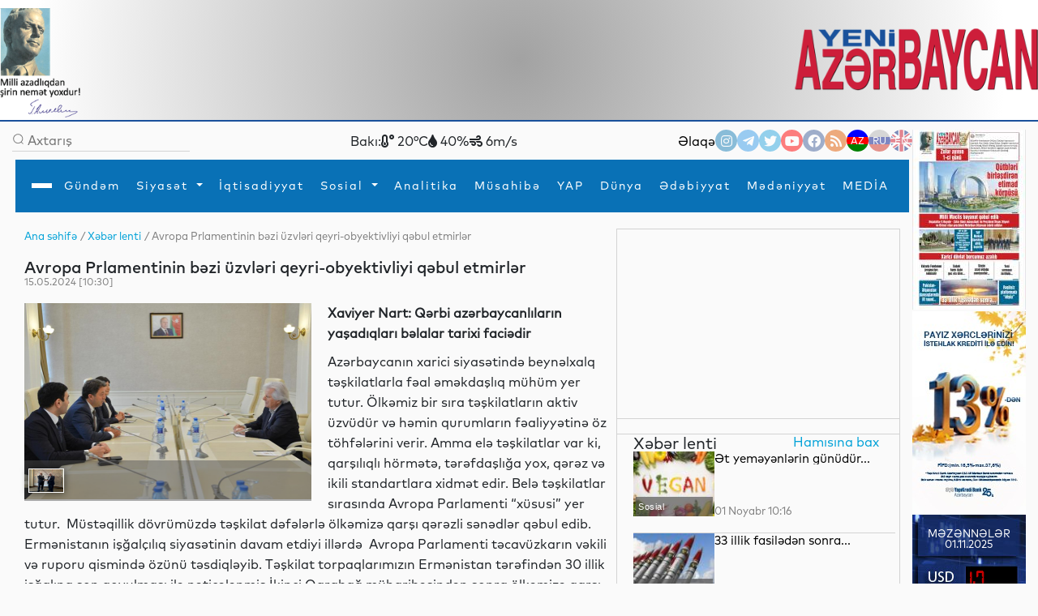

--- FILE ---
content_type: text/html
request_url: https://yeniazerbaycan.com/xeberlenti_e101823_az.html
body_size: 146500
content:
<!DOCTYPE html>

<html lang="en">



<head>

    <title>

        Avropa Prlamentinin bəzi üzvləri qeyri-obyektivliyi qəbul etmirlər
    </title>

    
    <meta http-equiv="Content-Type" content="text/html; charset=utf-8" />

    <!--  CSS -->

    <!-- <meta http-equiv="refresh" content="180">  -->

    <meta http-equiv="X-UA-Compatible" content="IE=edge">

    <meta name="viewport" content="width=device-width, initial-scale=1.0">

    <meta name="google-site-verification" content="KPr5LehcxhSBoefJ-Q2wznDj1R9uyc8HmRDdzMSBsr0" />

    <meta name="robots" content="index, follow" />

    <meta property="og:type" content="article" />

    <meta property="og:site_name" content="Yeni Azərbaycan" />

    <meta property="og:url" content="https://www.yeniazerbaycan.com/xeberlenti_e101823_az.html" />

	

	<!-- Favicon -->

    <link rel="icon" type="image/x-icon" href="/favicon.ico">

	<link rel="shortcut icon" type="image/x-icon" href="/favicon.ico">

	<link rel="icon" type="image/png" href="/img/favicon.png">

    
    <meta name="description" content="Avropa Prlamentinin bəzi üzvləri qeyri-obyektivliyi qəbul etmirlər" />

    <meta property="og:image" content="https://www.yeniazerbaycan.com/yukle/shekil/2024_05_14_692550_ap1.jpeg" />

    <meta property="og:description" content="Avropa Prlamentinin bəzi üzvləri qeyri-obyektivliyi qəbul etmirlər" />

    <meta property="og:title" content="Avropa Prlamentinin bəzi üzvləri qeyri-obyektivliyi qəbul etmirlər" />

    <link rel="image_src" href="https://www.yeniazerbaycan.com/yukle/shekil/2024_05_14_692550_ap1.jpeg" />

    


    <!-- Compiled and minified CSS -->

    <!-- <link rel="stylesheet" href="https://cdnjs.cloudflare.com/ajax/libs/materialize/1.0.0/css/materialize.min.css"> -->

    <!-- Compiled and minified JavaScript -->

    <!-- <script src="https://cdnjs.cloudflare.com/ajax/libs/materialize/1.0.0/js/materialize.min.js"></script> -->





    <!-- image slider ucun Vuqar CSS -->

    <script src="https://cdnjs.cloudflare.com/ajax/libs/jquery/3.2.1/jquery.min.js"></script>

    <script src="https://cdnjs.cloudflare.com/ajax/libs/lightbox2/2.9.0/js/lightbox.min.js"></script>

    <link rel="stylesheet" href="https://cdnjs.cloudflare.com/ajax/libs/lightbox2/2.9.0/css/lightbox.min.css">

    <!-- image slider ucun Vuqar CSS -->



    <!--2021 yeni elave-->



    <script>

        window.digitalks = window.digitalks || new function () { var t = this; t._e = [], t._c = {}, t.config = function (c) { var i; t._c = c, t._c.script_id ? ((i = document.createElement("script")).src = "//data.digitalks.az/v1/scripts/" + t._c.script_id + "/track.js?&cb=" + Math.random(), i.async = !0, document.head.appendChild(i)) : console.error("digitalks: script_id cannot be empty!") };["track", "identify"].forEach(function (c) { t[c] = function () { t._e.push([c].concat(Array.prototype.slice.call(arguments, 0))) } }) }



        digitalks.config({

            script_id: "1ffdce50-01c5-43ad-a516-2ad6eb485982",

            page_url: location.href,

            referrer: document.referrer

        })

    </script>



    <!--2021 yeni elave-->







    <script src="https://code.jquery.com/jquery-3.3.1.slim.min.js" integrity="sha384-q8i/X+965DzO0rT7abK41JStQIAqVgRVzpbzo5smXKp4YfRvH+8abtTE1Pi6jizo" crossorigin="anonymous"></script>

    <link rel="stylesheet" href="https://stackpath.bootstrapcdn.com/bootstrap/4.3.1/css/bootstrap.min.css" integrity="sha384-ggOyR0iXCbMQv3Xipma34MD+dH/1fQ784/j6cY/iJTQUOhcWr7x9JvoRxT2MZw1T" crossorigin="anonymous">



    <!--Youtube popup -->

    <link rel="stylesheet" href="https://maxcdn.bootstrapcdn.com/bootstrap/4.0.0/css/bootstrap.min.css" integrity="sha384-Gn5384xqQ1aoWXA+058RXPxPg6fy4IWvTNh0E263XmFcJlSAwiGgFAW/dAiS6JXm" crossorigin="anonymous">

    <script src="https://maxcdn.bootstrapcdn.com/bootstrap/4.0.0/js/bootstrap.min.js" integrity="sha384-JZR6Spejh4U02d8jOt6vLEHfe/JQGiRRSQQxSfFWpi1MquVdAyjUar5+76PVCmYl" crossorigin="anonymous"></script>

    <!--Youtube popup -->





    <script src="https://code.jquery.com/jquery-3.2.1.slim.min.js" integrity="sha384-KJ3o2DKtIkvYIK3UENzmM7KCkRr/rE9/Qpg6aAZGJwFDMVNA/GpGFF93hXpG5KkN" crossorigin="anonymous"></script>

    <script src="https://cdnjs.cloudflare.com/ajax/libs/popper.js/1.12.9/umd/popper.min.js" integrity="sha384-ApNbgh9B+Y1QKtv3Rn7W3mgPxhU9K/ScQsAP7hUibX39j7fakFPskvXusvfa0b4Q" crossorigin="anonymous"></script>

    <script src="https://stackpath.bootstrapcdn.com/bootstrap/4.3.1/js/bootstrap.min.js" integrity="sha384-JjSmVgyd0p3pXB1rRibZUAYoIIy6OrQ6VrjIEaFf/nJGzIxFDsf4x0xIM+B07jRM" crossorigin="anonymous"></script>

    <script src="https://cdnjs.cloudflare.com/ajax/libs/popper.js/1.14.7/umd/popper.min.js" integrity="sha384-UO2eT0CpHqdSJQ6hJty5KVphtPhzWj9WO1clHTMGa3JDZwrnQq4sF86dIHNDz0W1" crossorigin="anonymous"></script>

    <link href="https://unpkg.com/material-components-web@latest/dist/material-components-web.min.css" rel="stylesheet">

    <script src="https://unpkg.com/material-components-web@latest/dist/material-components-web.min.js"></script>

    <script src="front/assets/script/dropdown.js"></script>

    <link rel="stylesheet" href="https://fonts.googleapis.com/icon?family=Material+Icons">

    <link rel="stylesheet" href="/front/assets/css/main_az.css?1761978485">

	

    <!--<script src='https://kit.fontawesome.com/a076d05399.js' crossorigin='anonymous'></script>-->

	

    <link rel="stylesheet" href="https://use.fontawesome.com/releases/v5.13.0/css/all.css">



    <link href="https://cdnjs.cloudflare.com/ajax/libs/font-awesome/4.3.0/css/font-awesome.css" rel="stylesheet" type='text/css'>







    <!--#region slickslider -->

    <!--<link rel="stylesheet" href="path-to-the-file/splide.min.css">-->



    <!-- or the one installed in node_modules directory, -->

    <!--<link rel="stylesheet" href="node_modules/@splidejs/splide/dist/css/splide.min.css">-->



    <!-- or the reference on CDN -->

    <link rel="stylesheet" href="https://cdn.jsdelivr.net/npm/@splidejs/splide@latest/dist/css/splide.min.css">

    <!--#endregion slickslider -->

    <meta http-equiv="Content-Type" content="text/html; charset=utf-8">



    <!-- Qachan setir ucun Vuqar CSS -->

    <script type="text/javascript" src="front/assets/qachansetr/js/jquery.js"></script>

    <script type="text/javascript" src="front/assets/qachansetr/js/acmeticker.js"></script>

    <link rel="stylesheet" href="front/assets/qachansetr/css/style.css">

    <!-- Qachan setir ucun Vuqar CSS -->





    
    <!-------  referendum	------->

    <style>

body, .bg-g {

	background: #fafafa !important;

}

.menu.column.bg-w.paddings-20.pt-5.brd-bl.r-gp-10 {

	border: 1px solid #D3D3D3 !important;

}

.column.mt-50 {

	border-bottom: 1px solid #D3D3D3;

	padding-bottom: 60px;

}

.brd-b:last-child {

	border-width: 0px !important;

}

.column.mt-50:last-child {

	border-bottom: 0px !important;

}

.c-bl {

	margin-left: 5px;

}

span.breadcrumb-hover.fz14.c-g {

	color: #02A2D8 !important;

}

p.c-g.fz14 .c-bl {

	color: gray !important;

}

nav#nav {

	box-shadow: 0px 8px 8px -10px !important;

}

.aside-img-cont {

	width: 140px !important;

}

.aside-img-cont img {

	width: 100% !important;

}

.single-auth-cont p {

	z-index: 200;

}

.single-auth-cont img, .img-cont-author.p-relative.main-news-type1 img {

	filter: brightness(0.6);

}

.title-news-main-type1 {

	line-height: 1.5;

}

.listing-news p {

	line-height: 1.5;

}

section.column.w-600-p {

	margin-top: 10px;

}

.w-300-p {

	margin-top: 10px;

}

.fz16 {

	z-index: 10;

}

.menu.column.bg-w.paddings-20.pt-5.brd-bl.r-gp-10 {

	background: url("/front/ya_1.png");

	background-size: 55%;

	background-repeat: no-repeat;

	background-position: center;

}

#pagination ul {

	display: flex;

	gap: 5px;

}

#pagination li {

	background: transparent;

	padding: 1px 2px;

}

#pagination li a {

	font-size: 14px;

}

#pagination li a:hover {

	color: #0299CC;

}

#pagination li a:hover i {

	color: #0299CC;

}

#pagination li.active {

	background: #0299CC;

	color: white;

	width: 25px;

	height: 25px;

	border-radius: 50%;

	text-align: center;

	padding: 5px;

}

.carousel-indicators {

	margin-right: 8% !important;

}

a.c-w.column.r-gp-5.slider-title.fz36.c-w {

	overflow: hidden;

}

a.fwb.c-b.fz16.slider2-title {

	white-space: normal !important;

	overflow: visible !important;

	text-overflow: unset !important;

	line-height: 1.4 !important;

}

.t-2, .t-4 {

	display: none;

}

.c-1, .c-2, .c-3, .c-4 {

	display: none;

}

.z-1, .z-2, .z-3, .z-5 {

	display: none;

}

.main-news-type1 .text-side-img p {

	overflow: hidden;

	transition: 0.3s all;

	max-height: 50px;

	width: 250px;

}

.main-news-type1:hover img {

	filter: brightness(0.5);

	transition: 0.3s all;

}

.main-news-type1:hover .text-side-img p {

	white-space: unset;

	overflow: visible;

	max-height: 200px;

	text-overflow: unset;

	transition: 0.3s all;

}

.news-img-type1 {

	align-self: flex-start;

}

.news-type1 .fz16, a.fwb.fz16.title-news-type3 {

	font-size: 14px !important;

	line-height: 10px;

}

.w-300-p.row.row-v-c.mt-15.flex-nowrap.c-gp-10.news-type1 {

	min-height: 110px;

}

.news-type1 .r-gp-20 {

	row-gap: 10px !important;

}

p.fz14.fwl.c-g {

	font-size: 12px;

}

.calend.column table td a {

	color: red;

}

.dropdown1:hover .dropdown-content1 {

	display: block !important;

}

.dropdown2:hover .dropdown-content2 {

	display: block !important;

}

.dropdown3:hover .dropdown-content3 {

	display: block !important;

}

.dropdown4:hover .dropdown-content4 {

	display: block !important;

}

@font-face {

	font-family: 'digital-7';

	src: url('/front/assets/fonts/digital-7.ttf');

}

.mezenne_banner {

	background-image: url(/yukle/banner/mezenne-11.jpg);

	background-repeat: repeat-y;

	width: 140px;

	height: 249px;

}

.mezenne_banner p {

	font-size: 13px;

	color: white;

	text-align: center;

	margin-top: 17px;

	margin-bottom: 14px;

}

.mezenne_banner ul li {

	color: #c30000;

	font-size: 22px;

	font-weight: bold;

	font-family: 'digital-7', sans-serif;

	width: 120px;

	padding: 10px 5px 5px 70px;

}

.birja_banner {

	font-size: 18px;

	border: 1px solid #ff0303;

	background-color: #661010;

	color: cornsilk;

	width: 140px;

	height: 249px;

}

.birja_banner p {

	text-align: center;

	margin-top: 9px;

	margin-bottom: 10px;

}

.birja_banner ul li {

	width: 120px;

	margin: auto;

	padding: 7px 5px 7px 5px;

	border-bottom: 1px groove #ff0303;

}

.birja_banner ul li:last-child {

	border: 0;

}

</style>

</head>



<body>



    


    <div class="page">

        <div class="topLine" style="height: 150px; background: radial-gradient(circle, rgba(162,162,162,1) 0%, rgba(255,255,255,1) 93%); ">

            <div>

                <div>

                    <img src="front/assets/images/H.Eliyev-imza.png" alt="Heydər Əliyev" style="width:100px; float:left">

                    <div class="top-center-v" style="width: 750px; margin-left:200px; position:absolute; text-align: center;">

                    <iframe title="Autoplay" data-src="daxil/banner_top_slider_vuqar.php" scrolling="no" style="height:130px; width:600px; margin-top:-5px;" frameborder="0" src="daxil/banner_top_slider_vuqar.php"></iframe>

                  </div>

                    <a href="az.html"><img src="front/assets/images/yeni-azerbaycan-logo-2021-11.png" alt="yeni azerbaycan logo" style="float:right; width: 300px; margin-top:25px"></a>

              </div>

          </div>

      </div>



        <div class="row-h-c c-gp-30  mt-10 ">

            <!--#region Aside For Ad -->



            <!--#endregion Aside For Ad -->



            <main class="page-main column-h-c">

                <div class="nav-top row-h-b w-100">

                    <div class="search-cont row-c-c c-gp-10 brd-b">

                        <form method="post" action="Axtarish_az.html">

                            <input type="image" src="front/assets/images/lupa.png" name="axtar" />

                            <input class="w-200-p fz16" placeholder="Axtarış" type="text"

                                onBlur="if (this.value == '') {this.value = '';}"

                                onFocus="if(this.value == '') {this.value = '';}"

                                value="" name="axtarilan_soz">

                      	</form>

                  	</div>

                    

                    <div class="row-c-c c-gp-20">



                    <!--Hava qaqqinda: bu saytdan Api goturub duzeldirik: https://openweathermap.org/-->              

					  
                            

							Bakı: <div><i class="fas fa-temperature-low"></i> 20°C</div> 

                            <div><i class="fas fa-tint"></i> 40%</div>

                            <div><i class="fas fa-wind"></i> 6m/s</div>

                        

                            

                            
                                                



                  	</div>



                    <div class="nav-contact row-c-c c-gp-20">

                        <a href="Elaqe_az.html" class="nav-elage">

                            Əlaqə
                        </a>

                        <div class="row contact-links c-gp-10">

                            <a class="navIconA" href="https://www.instagram.com/yeniaz.media/" target="_blank" style="background-color:#187eb7">

                                <i class="fab fa-instagram navIcon"> </i></a>

                            <a class="navIconA" href="https://t.me/s/yeniaz_media" target="_blank" style="background-color:#389ce9">

                                <i class="fab fa-telegram-plane navIcon"></i></a>

                            <a class="navIconA" href="https://twitter.com/yeniazerbaycan_" target="_blank" style="background-color:#2da6de">

                                <i class="fab fa-twitter navIcon"></i></a>

                            <a class="navIconA" href="https://www.youtube.com/channel/UCYXaob35s-RQ_vAKyR1kijQ/" target="_blank" style="background-color:#ff0000">

                                <i class="fab fa-youtube navIcon"> </i></a>

                            <a class="navIconA" href="https://www.facebook.com/yeniazerbaycan" target="_blank" style="background-color:#43609b">

                                <i class="fab fa-facebook-f navIcon"> </i></a>

                            <a class="navIconA" href="http://yeniazerbaycan.com/rss.xml" target="_blank"

                                style="background-color:#E15A00"> <i class="fas fa-rss navIcon"> </i></a>

                            
                            <a class="navIconA" href="https://yeniazerbaycan.com/xeberlenti_e101823_az.html" style="color:#FFFFFF; font-size:12px; background-image: linear-gradient(blue 35%, red 1%, red 68%, green 20%) ; opacity: 1">AZ</a>

                            <a class="navIconA" href="https://yeniazerbaycan.com/xeberlenti_e101823_ru.html" style="color:#FFFFFF; font-size:12px; background-image: linear-gradient(#b2b2b2 32%, #001288 1%, #001288 68%, #ce2a1d 20%) ">RU</a>

                            <a class="navIconA" href="#" style="color:#FFFFFF; font-size:12px; background-image:url(front/assets/images/english-flag-27.png) ">EN</a>



                      </div>

                  </div>

              </div>

                <style>
    .navbar,
    .navbar::before,
    .navbar::after {
        -webkit-box-sizing: border-box;
        box-sizing: border-box;
    }

    .navbar {
        font-family: sans-serif;
        line-height: 1.15;
        -webkit-text-size-adjust: 100%;
        -webkit-tap-highlight-color: rgba(0, 0, 0, 0);
    }

    .navbar ol,
    .navbar ul,
    .navbar dl {
        margin-top: 0;
        margin-bottom: 1rem;
    }

    .navbar ol ol,
    .navbar ul ul,
    .navbar ol ul,
    .navbar ul ol {
        margin-bottom: 0;
    }


    .navbar a {
        color: #007bff;
        text-decoration: none;
        background-color: transparent;
    }

    .navbar a:hover {
        color: #0056b3;
        text-decoration: underline;
    }

    .navbar a:not([href]):not([tabindex]) {
        color: inherit;
        text-decoration: none;
    }

    .navbar a:not([href]):not([tabindex]):hover,
    .navbar a:not([href]):not([tabindex]):focus {
        color: inherit;
        text-decoration: none;
    }

    .navbar a:not([href]):not([tabindex]):focus {
        outline: 0;
    }



    .dropup,
    .dropright,
    .dropdown,
    .dropleft {
        position: relative;
    }

    .dropdown-toggle {
        white-space: nowrap;
    }

    .dropdown-toggle::after {
        display: inline-block;
        margin-left: 0.255em;
        vertical-align: 0.255em;
        content: "";
        border-top: 0.3em solid;
        border-right: 0.3em solid transparent;
        border-bottom: 0;
        border-left: 0.3em solid transparent;
    }

    .dropdown-toggle:empty::after {
        margin-left: 0;
    }

    .dropdown-menu {
        position: absolute;
        top: 100%;
        left: 0;
        z-index: 1000;
        display: none;
        float: left;
        min-width: 10rem;
        padding: 0.5rem 0;
        margin: 0.125rem 0 0;
        font-size: 1rem;
        color: #212529;
        text-align: left;
        list-style: none;
        background-color: #fff;
        background-clip: padding-box;
        border: 1px solid rgba(0, 0, 0, 0.15);
        border-radius: 0.25rem;
    }

    .dropdown-menu-left {
        right: auto;
        left: 0;
    }

    .dropdown-menu-right {
        right: 0;
        left: auto;
    }


    .dropup .dropdown-menu {
        top: auto;
        bottom: 100%;
        margin-top: 0;
        margin-bottom: 0.125rem;
    }

    .dropup .dropdown-toggle::after {
        display: inline-block;
        margin-left: 0.255em;
        vertical-align: 0.255em;
        content: "";
        border-top: 0;
        border-right: 0.3em solid transparent;
        border-bottom: 0.3em solid;
        border-left: 0.3em solid transparent;
    }

    .dropup .dropdown-toggle:empty::after {
        margin-left: 0;
    }

    .dropright .dropdown-menu {
        top: 0;
        right: auto;
        left: 100%;
        margin-top: 0;
        margin-left: 0.125rem;
    }

    .dropright .dropdown-toggle::after {
        display: inline-block;
        margin-left: 0.255em;
        vertical-align: 0.255em;
        content: "";
        border-top: 0.3em solid transparent;
        border-right: 0;
        border-bottom: 0.3em solid transparent;
        border-left: 0.3em solid;
    }

    .dropright .dropdown-toggle:empty::after {
        margin-left: 0;
    }

    .dropright .dropdown-toggle::after {
        vertical-align: 0;
    }

    .dropleft .dropdown-menu {
        top: 0;
        right: 100%;
        left: auto;
        margin-top: 0;
        margin-right: 0.125rem;
    }

    .dropleft .dropdown-toggle::after {
        display: inline-block;
        margin-left: 0.255em;
        vertical-align: 0.255em;
        content: "";
    }

    .dropleft .dropdown-toggle::after {
        display: none;
    }

    .dropleft .dropdown-toggle::before {
        display: inline-block;
        margin-right: 0.255em;
        vertical-align: 0.255em;
        content: "";
        border-top: 0.3em solid transparent;
        border-right: 0.3em solid;
        border-bottom: 0.3em solid transparent;
    }

    .dropleft .dropdown-toggle:empty::after {
        margin-left: 0;
    }

    .dropleft .dropdown-toggle::before {
        vertical-align: 0;
    }

    .dropdown-menu[x-placement^="top"],
    .dropdown-menu[x-placement^="right"],
    .dropdown-menu[x-placement^="bottom"],
    .dropdown-menu[x-placement^="left"] {
        right: auto;
        bottom: auto;
    }

    .dropdown-divider {
        height: 0;
        margin: 0.5rem 0;
        overflow: hidden;
        border-top: 1px solid #e9ecef;
    }

    .dropdown-item {
        display: block;
        width: 100%;
        padding: 0.45rem 1.5rem;
        clear: both;
        font-weight: 400;
        color: #212529;
        text-align: inherit;
        white-space: nowrap;
        background-color: transparent;
        border: 0;
    }

    .dropdown-item:hover,
    .dropdown-item:focus {
        color: #16181b;
        text-decoration: none;
        background-color: #f8f9fa;
    }

    .dropdown-item.active,
    .dropdown-item:active {
        color: #fff;
        text-decoration: none;
        background-color: #007bff;
    }

    .dropdown-item.disabled,
    .dropdown-item:disabled {
        color: #6c757d;
        pointer-events: none;
        background-color: transparent;
    }

    .dropdown-menu.show {
        display: block;
    }

    .dropdown-header {
        display: block;
        padding: 0.5rem 1.5rem;
        margin-bottom: 0;
        font-size: 0.875rem;
        color: #6c757d;
        white-space: nowrap;
    }

    .dropdown-item-text {
        display: block;
        padding: 0.25rem 1.5rem;
        color: #212529;
    }

    .btn-group,
    .btn-group-vertical {
        position: relative;
        display: -webkit-inline-box;
        display: -ms-inline-flexbox;
        display: inline-flex;
        vertical-align: middle;
    }

    .btn-group>.btn,
    .btn-group-vertical>.btn {
        position: relative;
        -webkit-box-flex: 1;
        -ms-flex: 1 1 auto;
        flex: 1 1 auto;
    }

    .btn-group>.btn:hover,
    .btn-group-vertical>.btn:hover {
        z-index: 1;
    }

    .btn-group>.btn:focus,
    .btn-group>.btn:active,
    .btn-group>.btn.active,
    .btn-group-vertical>.btn:focus,
    .btn-group-vertical>.btn:active,
    .btn-group-vertical>.btn.active {
        z-index: 1;
    }

    .btn-toolbar {
        display: -webkit-box;
        display: -ms-flexbox;
        display: flex;
        -ms-flex-wrap: wrap;
        flex-wrap: wrap;
        -webkit-box-pack: start;
        -ms-flex-pack: start;
        justify-content: flex-start;
    }

    .btn-toolbar .input-group {
        width: auto;
    }

    .btn-group>.btn:not(:first-child),
    .btn-group>.btn-group:not(:first-child) {
        margin-left: -1px;
    }

    .btn-group>.btn:not(:last-child):not(.dropdown-toggle),
    .btn-group>.btn-group:not(:last-child)>.btn {
        border-top-right-radius: 0;
        border-bottom-right-radius: 0;
    }

    .btn-group>.btn:not(:first-child),
    .btn-group>.btn-group:not(:first-child)>.btn {
        border-top-left-radius: 0;
        border-bottom-left-radius: 0;
    }

    .dropdown-toggle-split {
        padding-right: 0.5625rem;
        padding-left: 0.5625rem;
    }

    .dropdown-toggle-split::after,
    .dropup .dropdown-toggle-split::after,
    .dropright .dropdown-toggle-split::after {
        margin-left: 0;
    }

    .dropleft .dropdown-toggle-split::before {
        margin-right: 0;
    }

    .btn-sm+.dropdown-toggle-split,
    .btn-group-sm>.btn+.dropdown-toggle-split {
        padding-right: 0.375rem;
        padding-left: 0.375rem;
    }

    .btn-lg+.dropdown-toggle-split,
    .btn-group-lg>.btn+.dropdown-toggle-split {
        padding-right: 0.75rem;
        padding-left: 0.75rem;
    }

    .btn-group-vertical {
        -webkit-box-orient: vertical;
        -webkit-box-direction: normal;
        -ms-flex-direction: column;
        flex-direction: column;
        -webkit-box-align: start;
        -ms-flex-align: start;
        align-items: flex-start;
        -webkit-box-pack: center;
        -ms-flex-pack: center;
        justify-content: center;
    }

    .btn-group-vertical>.btn,
    .btn-group-vertical>.btn-group {
        width: 100%;
    }

    .btn-group-vertical>.btn:not(:first-child),
    .btn-group-vertical>.btn-group:not(:first-child) {
        margin-top: -1px;
    }

    .btn-group-vertical>.btn:not(:last-child):not(.dropdown-toggle),
    .btn-group-vertical>.btn-group:not(:last-child)>.btn {
        border-bottom-right-radius: 0;
        border-bottom-left-radius: 0;
    }

    .btn-group-vertical>.btn:not(:first-child),
    .btn-group-vertical>.btn-group:not(:first-child)>.btn {
        border-top-left-radius: 0;
        border-top-right-radius: 0;
    }

    .btn-group-toggle>.btn,
    .btn-group-toggle>.btn-group>.btn {
        margin-bottom: 0;
    }

    .btn-group-toggle>.btn input[type="radio"],
    .btn-group-toggle>.btn input[type="checkbox"],
    .btn-group-toggle>.btn-group>.btn input[type="radio"],
    .btn-group-toggle>.btn-group>.btn input[type="checkbox"] {
        position: absolute;
        clip: rect(0, 0, 0, 0);
        pointer-events: none;
    }





    .nav {
        display: -webkit-box;
        display: -ms-flexbox;
        display: flex;
        -ms-flex-wrap: wrap;
        flex-wrap: wrap;
        padding-left: 0;
        margin-bottom: 0;
        list-style: none;
    }

    .nav-link {
        display: block;
        padding: 0.5rem 1rem;
    }

    .nav-link:hover,
    .nav-link:focus {
        text-decoration: none;
    }

    .nav-link.disabled {
        color: #6c757d;
        pointer-events: none;
        cursor: default;
    }

    .nav-tabs {
        border-bottom: 1px solid #dee2e6;
    }

    .nav-tabs .nav-item {
        margin-bottom: -1px;
    }

    .nav-tabs .nav-link {
        border: 1px solid transparent;
        border-top-left-radius: 0.25rem;
        border-top-right-radius: 0.25rem;
    }

    .nav-tabs .nav-link:hover,
    .nav-tabs .nav-link:focus {
        border-color: #e9ecef #e9ecef #dee2e6;
    }

    .nav-tabs .nav-link.disabled {
        color: #6c757d;
        background-color: transparent;
        border-color: transparent;
    }

    .nav-tabs .nav-link.active,
    .nav-tabs .nav-item.show .nav-link {
        color: #495057;
        background-color: #fff;
        border-color: #dee2e6 #dee2e6 #fff;
    }

    .nav-tabs .dropdown-menu {
        margin-top: -1px;
        border-top-left-radius: 0;
        border-top-right-radius: 0;
    }

    .nav-pills .nav-link {
        border-radius: 0.25rem;
    }

    .nav-pills .nav-link.active,
    .nav-pills .show>.nav-link {
        color: #fff;
        background-color: #007bff;
    }

    .nav-fill .nav-item {
        -webkit-box-flex: 1;
        -ms-flex: 1 1 auto;
        flex: 1 1 auto;
        text-align: center;
    }

    .nav-justified .nav-item {
        -ms-flex-preferred-size: 0;
        flex-basis: 0;
        -webkit-box-flex: 1;
        -ms-flex-positive: 1;
        flex-grow: 1;
        text-align: center;
    }

    .tab-content>.tab-pane {
        display: none;
    }

    .tab-content>.active {
        display: block;
    }

    .navbar {
        position: relative;
        display: -webkit-box;
        display: -ms-flexbox;
        display: flex;
        -ms-flex-wrap: wrap;
        flex-wrap: wrap;
        -webkit-box-align: center;
        -ms-flex-align: center;
        align-items: center;
        -webkit-box-pack: justify;
        -ms-flex-pack: justify;
        justify-content: space-between;
        padding: 0.5rem 1rem;
    }

    .navbar>.container,
    .navbar>.container-fluid {
        display: -webkit-box;
        display: -ms-flexbox;
        display: flex;
        -ms-flex-wrap: wrap;
        flex-wrap: wrap;
        -webkit-box-align: center;
        -ms-flex-align: center;
        align-items: center;
        -webkit-box-pack: justify;
        -ms-flex-pack: justify;
        justify-content: space-between;
    }

    .navbar-brand {
        display: inline-block;
        padding-top: 0.3125rem;
        padding-bottom: 0.3125rem;
        margin-right: 1rem;
        font-size: 1.25rem;
        line-height: inherit;
        white-space: nowrap;
    }

    .navbar-brand:hover,
    .navbar-brand:focus {
        text-decoration: none;
    }

    .navbar-nav {
        display: -webkit-box;
        display: -ms-flexbox;
        display: flex;
        -webkit-box-orient: vertical;
        -webkit-box-direction: normal;
        -ms-flex-direction: column;
        flex-direction: column;
        padding-left: 0;
        margin-bottom: 0;
        list-style: none;
    }

    .navbar-nav .nav-link {
        padding-right: 0;
        padding-left: 0;
    }

    .navbar-nav .dropdown-menu {
        position: static;
        float: none;
    }

    .navbar-text {
        display: inline-block;
        padding-top: 0.5rem;
        padding-bottom: 0.5rem;
    }

    .navbar-collapse {
        -ms-flex-preferred-size: 100%;
        flex-basis: 100%;
        -webkit-box-flex: 1;
        -ms-flex-positive: 1;
        flex-grow: 1;
        -webkit-box-align: center;
        -ms-flex-align: center;
        align-items: center;
    }

    .navbar-toggler {
        padding: 0.25rem 0.75rem;
        font-size: 1.25rem;
        line-height: 1;
        background-color: transparent;
        border: 1px solid transparent;
        border-radius: 0.25rem;
    }

    .navbar-toggler:hover,
    .navbar-toggler:focus {
        text-decoration: none;
    }

    .navbar-toggler-icon {
        display: inline-block;
        width: 1.5em;
        height: 1.5em;
        vertical-align: middle;
        content: "";
        background: no-repeat center center;
        background-size: 100% 100%;
    }

    @media (max-width: 575.98px) {

        .navbar-expand-sm>.container,
        .navbar-expand-sm>.container-fluid {
            padding-right: 0;
            padding-left: 0;
        }
    }

    @media (min-width: 100px) {
        .navbar-expand-sm {
            -webkit-box-orient: horizontal;
            -webkit-box-direction: normal;
            -ms-flex-flow: row nowrap;
            flex-flow: row nowrap;
            -webkit-box-pack: start;
            -ms-flex-pack: start;
            justify-content: flex-start;
        }

        .navbar-expand-sm .navbar-nav {
            -webkit-box-orient: horizontal;
            -webkit-box-direction: normal;
            -ms-flex-direction: row;
            flex-direction: row;
        }

        .navbar-expand-sm .navbar-nav .dropdown-menu {
            position: absolute;
        }

        .navbar-expand-sm .navbar-nav .nav-link {
            padding-right: 0.5rem;
            padding-left: 0.5rem;
        }

        .navbar-expand-sm>.container,
        .navbar-expand-sm>.container-fluid {
            -ms-flex-wrap: nowrap;
            flex-wrap: nowrap;
        }

        .navbar-expand-sm .navbar-collapse {
            display: -webkit-box !important;
            display: -ms-flexbox !important;
            display: flex !important;
            -ms-flex-preferred-size: auto;
            flex-basis: auto;
        }

        .navbar-expand-sm .navbar-toggler {
            display: none;
        }
    }

    @media (max-width: 767.98px) {

        .navbar-expand-md>.container,
        .navbar-expand-md>.container-fluid {
            padding-right: 0;
            padding-left: 0;
        }
    }

    @media (min-width: 100px) {
        .navbar-expand-md {
            -webkit-box-orient: horizontal;
            -webkit-box-direction: normal;
            -ms-flex-flow: row nowrap;
            flex-flow: row nowrap;
            -webkit-box-pack: start;
            -ms-flex-pack: start;
            justify-content: flex-start;
        }

        .navbar-expand-md .navbar-nav {
            -webkit-box-orient: horizontal;
            -webkit-box-direction: normal;
            -ms-flex-direction: row;
            flex-direction: row;
        }

        .navbar-expand-md .navbar-nav .dropdown-menu {
            position: absolute;
        }

        .navbar-expand-md .navbar-nav .nav-link {
            padding-right: 0.5rem;
            padding-left: 0.5rem;
        }

        .navbar-expand-md>.container,
        .navbar-expand-md>.container-fluid {
            -ms-flex-wrap: nowrap;
            flex-wrap: nowrap;
        }

        .navbar-expand-md .navbar-collapse {
            display: -webkit-box !important;
            display: -ms-flexbox !important;
            display: flex !important;
            -ms-flex-preferred-size: auto;
            flex-basis: auto;
        }

        .navbar-expand-md .navbar-toggler {
            display: none;
        }
    }

    @media (max-width: 991.98px) {

        .navbar-expand-lg>.container,
        .navbar-expand-lg>.container-fluid {
            padding-right: 0;
            padding-left: 0;
        }
    }

    @media (min-width: 100px) {
        .navbar-expand-lg {
            -webkit-box-orient: horizontal;
            -webkit-box-direction: normal;
            -ms-flex-flow: row nowrap;
            flex-flow: row nowrap;
            -webkit-box-pack: start;
            -ms-flex-pack: start;
            justify-content: flex-start;
        }

        .navbar-expand-lg .navbar-nav {
            -webkit-box-orient: horizontal;
            -webkit-box-direction: normal;
            -ms-flex-direction: row;
            flex-direction: row;
			
			height: 63px;
        }

        .navbar-expand-lg .navbar-nav .dropdown-menu {
            position: absolute;
        }

        .navbar-expand-lg .navbar-nav .nav-link {
            padding-right: 0.5rem;
            padding-left: 0.5rem;
        }

        .navbar-expand-lg>.container,
        .navbar-expand-lg>.container-fluid {
            -ms-flex-wrap: nowrap;
            flex-wrap: nowrap;
			
			padding-bottom: 2px;
        }

        .navbar-expand-lg .navbar-collapse {
            display: -webkit-box !important;
            display: -ms-flexbox !important;
            display: flex !important;
            -ms-flex-preferred-size: auto;
            flex-basis: auto;
        }

        .navbar-expand-lg .navbar-toggler {
            display: none;
        }
    }

    @media (max-width: 1199.98px) {

        .navbar-expand-xl>.container,
        .navbar-expand-xl>.container-fluid {
            padding-right: 0;
            padding-left: 0;
        }
    }

    @media (min-width: 100px) {
        .navbar-expand-xl {
            -webkit-box-orient: horizontal;
            -webkit-box-direction: normal;
            -ms-flex-flow: row nowrap;
            flex-flow: row nowrap;
            -webkit-box-pack: start;
            -ms-flex-pack: start;
            justify-content: flex-start;
        }

        .navbar-expand-xl .navbar-nav {
            -webkit-box-orient: horizontal;
            -webkit-box-direction: normal;
            -ms-flex-direction: row;
            flex-direction: row;
        }

        .navbar-expand-xl .navbar-nav .dropdown-menu {
            position: absolute;
        }

        .navbar-expand-xl .navbar-nav .nav-link {
            padding-right: 0.5rem;
            padding-left: 0.5rem;
        }

        .navbar-expand-xl>.container,
        .navbar-expand-xl>.container-fluid {
            -ms-flex-wrap: nowrap;
            flex-wrap: nowrap;
        }

        .navbar-expand-xl .navbar-collapse {
            display: -webkit-box !important;
            display: -ms-flexbox !important;
            display: flex !important;
            -ms-flex-preferred-size: auto;
            flex-basis: auto;
        }

        .navbar-expand-xl .navbar-toggler {
            display: none;
        }
    }

    .navbar-expand {
        -webkit-box-orient: horizontal;
        -webkit-box-direction: normal;
        -ms-flex-flow: row nowrap;
        flex-flow: row nowrap;
        -webkit-box-pack: start;
        -ms-flex-pack: start;
        justify-content: flex-start;
    }

    .navbar-expand>.container,
    .navbar-expand>.container-fluid {
        padding-right: 0;
        padding-left: 0;
    }

    .navbar-expand .navbar-nav {
        -webkit-box-orient: horizontal;
        -webkit-box-direction: normal;
        -ms-flex-direction: row;
        flex-direction: row;
    }

    .navbar-expand .navbar-nav .dropdown-menu {
        position: absolute;
    }

    .navbar-expand .navbar-nav .nav-link {
        padding-right: 0.5rem;
        padding-left: 0.5rem;
    }

    .navbar-expand>.container,
    .navbar-expand>.container-fluid {
        -ms-flex-wrap: nowrap;
        flex-wrap: nowrap;
    }

    .navbar-expand .navbar-collapse {
        display: -webkit-box !important;
        display: -ms-flexbox !important;
        display: flex !important;
        -ms-flex-preferred-size: auto;
        flex-basis: auto;
    }

    .navbar-expand .navbar-toggler {
        display: none;
    }

    .navbar-light .navbar-brand {
        color: rgba(0, 0, 0, 0.9);
    }

    .navbar-light .navbar-brand:hover,
    .navbar-light .navbar-brand:focus {
        color: rgba(0, 0, 0, 0.9);
    }

    .navbar-light .navbar-nav .nav-link {
        color: rgba(0, 0, 0, 0.5);
    }

    .navbar-light .navbar-nav .nav-link:hover,
    .navbar-light .navbar-nav .nav-link:focus {
        color: rgba(0, 0, 0, 0.7);
    }

    .navbar-light .navbar-nav .nav-link.disabled {
        color: rgba(0, 0, 0, 0.3);
    }

    .navbar-light .navbar-nav .show>.nav-link,
    .navbar-light .navbar-nav .active>.nav-link,
    .navbar-light .navbar-nav .nav-link.show,
    .navbar-light .navbar-nav .nav-link.active {
        color: rgba(0, 0, 0, 0.9);
    }

    .navbar-light .navbar-toggler {
        color: rgba(0, 0, 0, 0.5);
        border-color: rgba(0, 0, 0, 0.1);
    }

    .navbar-light .navbar-toggler-icon {
        background-image: url("data:image/svg+xml,%3csvg viewBox='0 0 30 30' xmlns='http://www.w3.org/2000/svg'%3e%3cpath stroke='rgba(0, 0, 0, 0.5)' stroke-width='2' stroke-linecap='round' stroke-miterlimit='10' d='M4 7h22M4 15h22M4 23h22'/%3e%3c/svg%3e");
    }

    .navbar-light .navbar-text {
        color: rgba(0, 0, 0, 0.5);
    }

    .navbar-light .navbar-text a {
        color: rgba(0, 0, 0, 0.9);
    }

    .navbar-light .navbar-text a:hover,
    .navbar-light .navbar-text a:focus {
        color: rgba(0, 0, 0, 0.9);
    }

    .navbar-dark .navbar-brand {
        color: #fff;
    }

    .navbar-dark .navbar-brand:hover,
    .navbar-dark .navbar-brand:focus {
        color: #fff;
    }

    .navbar-dark .navbar-nav .nav-link {
        color: rgba(255, 255, 255, 0.5);
    }

    .navbar-dark .navbar-nav .nav-link:hover,
    .navbar-dark .navbar-nav .nav-link:focus {
        color: rgba(255, 255, 255, 0.75);
    }

    .navbar-dark .navbar-nav .nav-link.disabled {
        color: rgba(255, 255, 255, 0.25);
    }

    .navbar-dark .navbar-nav .show>.nav-link,
    .navbar-dark .navbar-nav .active>.nav-link,
    .navbar-dark .navbar-nav .nav-link.show,
    .navbar-dark .navbar-nav .nav-link.active {
        color: #fff;
    }

    .navbar-dark .navbar-toggler {
        color: rgba(255, 255, 255, 0.5);
        border-color: rgba(255, 255, 255, 0.1);
    }

    .navbar-dark .navbar-toggler-icon {
        background-image: url("data:image/svg+xml,%3csvg viewBox='0 0 30 30' xmlns='http://www.w3.org/2000/svg'%3e%3cpath stroke='rgba(255, 255, 255, 0.5)' stroke-width='2' stroke-linecap='round' stroke-miterlimit='10' d='M4 7h22M4 15h22M4 23h22'/%3e%3c/svg%3e");
    }

    .navbar-dark .navbar-text {
        color: rgba(255, 255, 255, 0.5);
    }

    .navbar-dark .navbar-text a {
        color: #fff;
    }

    .navbar-dark .navbar-text a:hover,
    .navbar-dark .navbar-text a:focus {
        color: #fff;
    }

    .navbar body {
        font-family: "Poppins", Arial, sans-serif;
        font-size: 16px;
        line-height: 1.8;
        font-weight: normal;
        background: #fafafa;
        color: gray;
    }

    .navbar a {
        -webkit-transition: .3s all ease;
        -o-transition: .3s all ease;
        transition: .3s all ease;
        color: #ff0000;
    }

    .navbar a:hover,
    .navbar a:focus {
        text-decoration: none !important;
        outline: none !important;
        -webkit-box-shadow: none;
        box-shadow: none;
    }



    .ftco-navbar-light {
		
		margin-top:10px;
		/*background: #0b4784 !important;*/		
        background: #0971b6 !important;
        z-index: 3;
        padding: 0;
    }

    

    

    .ftco-navbar-light .navbar-nav>.nav-item>.nav-link {
        font-size: 14px;
        padding-top: 1.5rem;
        padding-bottom: 1.5rem;
        padding-left: 10px;
        padding-right: 10px;
        font-weight: 500;
        color: #fff;        
        letter-spacing: 2px;
        position: relative;
        opacity: 1 !important;
    }

    .ftco-navbar-light .navbar-nav>.nav-item>.nav-link:before {
        position: absolute;
        bottom: 0;
        left: 0;
        content: '';
        display: block;
        width: 0;
        height: 2px;
		/* background: #ff0000; */
        background: #ffffff;
        -webkit-transition: 0.3s;
        -o-transition: 0.3s;
        transition: 0.3s;
    }

    @media (prefers-reduced-motion: reduce) {
        .ftco-navbar-light .navbar-nav>.nav-item>.nav-link:before {
            -webkit-transition: none;
            -o-transition: none;
            transition: none;
        }
    }

    .ftco-navbar-light .navbar-nav>.nav-item>.nav-link:hover {
		/* color: #ff0000; */
		text-shadow: 2px 2px 4px #000000;
        
    }

    .ftco-navbar-light .navbar-nav>.nav-item>.nav-link:hover:before {
        width: 100%;
    }

    

    .ftco-navbar-light .navbar-nav>.nav-item .dropdown-menu {
        border: none;
        background: #fff;
        -webkit-box-shadow: 0px 10px 34px -20px rgba(0, 0, 0, 0.41);
        -moz-box-shadow: 0px 10px 34px -20px rgba(0, 0, 0, 0.41);
        box-shadow: 0px 10px 34px -20px rgba(0, 0, 0, 0.41);
        border-radius: 4px;
    }

    .ftco-navbar-light .navbar-nav>.nav-item .dropdown-menu .dropdown-item {
        font-size: 12px;
        color: #000;
    }

    .ftco-navbar-light .navbar-nav>.nav-item .dropdown-menu .dropdown-item:hover,
    .ftco-navbar-light .navbar-nav>.nav-item .dropdown-menu .dropdown-item:focus {
        background: #ff0000;
        color: #fff;
    }

   

    .ftco-navbar-light .navbar-nav>.nav-item.cta>a {
        color: #fff;
        background: #ff0000;
        border-radius: 0px;
    }

    

   

    .ftco-navbar-light .navbar-nav>.nav-item.active>a {
        color: #ff0000;
		text-shadow: 2px 2px 4px #000000;
    }

    

    .ftco-navbar-light .navbar-toggler {
        border: none;
        color: rgba(255, 255, 255, 0.5) !important;
        cursor: pointer;
        padding-right: 0;
        text-transform: uppercase;
        font-size: 16px;
        letter-spacing: .1em;
    }

    .ftco-navbar-light .navbar-toggler:focus {
        outline: none !important;
    }

    .navbar-brand {
        color: #000;
        text-transform: uppercase;
        font-weight: 700;
        font-size: 20px;
        line-height: 1.2;
        margin-bottom: 30px;
    }

    .navbar-brand span {
        display: block;
        font-size: 12px;
        font-weight: 500;
        color: rgba(0, 0, 0, 0.3);
    }

    .navbar-brand:hover,
    .navbar-brand:focus {
        color: #000;
    }
	.side-nav-toggler span {  
  		background: white;  
	}
</style>

<nav class="navbar navbar-expand-lg navbar-dark ftco_navbar bg-dark ftco-navbar-light" id="ftco-navbar">
    <div class="container-fluid">
        <button onclick="openMenu()" class="side-nav-toggler row fz30 fwb" style="justify-content: flex-end;">
            <span></span>
            <span></span>
            <span></span>
        </button>
        <div class="collapse navbar-collapse" id="ftco-nav">
            <ul class="navbar-nav m-auto">
                <li class="nav-item"><a href="Gundem_az.html" class="nav-link">
                        Gündəm                    </a></li>
                <li class="nav-item dropdown">
                    <a class="nav-link dropdown-toggle" href="Siyaset_az.html" id="dropdown04"
                        aria-haspopup="true" aria-expanded="false">
                        Siyasət                    </a>
                    <div class="dropdown-menu" aria-labelledby="dropdown04">
                        <a class="dropdown-item" href="Siyaset_az.html">
                            Siyasət                        </a>
                        <a class="dropdown-item" href="Xaricisiyaset_az.html">
                            Xarici siyasət                        </a>
                        <a class="dropdown-item" href="Daxilisiayset_az.html">
                            Daxili siyasət                        </a>
                    </div>
                </li>
                <li class="nav-item"><a class="nav-link" href="Iqtisadiyyat_az.html">
                        İqtisadiyyat                    </a></li>
                <li class="nav-item dropdown">
                    <a class="nav-link dropdown-toggle" href="Sosial_az.html" id="dropdown04"
                        aria-haspopup="true" aria-expanded="false">
                        Sosial                    </a>
                    <div class="dropdown-menu" aria-labelledby="dropdown04">
                        <a class="dropdown-item" href="Turizm_az.html">
                            Turizm                        </a>
                        <a class="dropdown-item" href="Elm_az.html">
                            Elm                        </a>
                        <a class="dropdown-item" href="Din_az.html">
                            Din                        </a>
                        <a class="dropdown-item" href="Hadise_az.html">
                            Hadisə                        </a>
                        <a class="dropdown-item" href="Diaspor_az.html">
                            Diaspor                        </a>
                    </div>
                </li>
                <li class="nav-item"><a class="nav-link" href="Analitik_az.html">
                        Analitika                    </a></li>
                <li class="nav-item"><a class="nav-link" href="Musahibe_az.html">
                        Müsahibə                    </a></li>
                                <li class="nav-item"><a class="nav-link" href="YAPxeber_az.html">
                        YAP                    </a>
                    <div class="line"></div>
                </li>

                                <li class="nav-item"><a class="nav-link" href="Dunya_az.html">
                        Dünya                    </a>
                    <div class="line"></div>
                </li>

                <li class="nav-item"><a class="nav-link" href="Edebiyyat_az.html">
                        Ədəbiyyat                    </a>
                    <div class="line"></div>
                </li>
                <li class="nav-item"><a class="nav-link" href="Medeniyyet_az.html">
                        Mədəniyyət                    </a>
                    <div class="line"></div>
                </li>
                <li class="nav-item"><a class="nav-link" href="MEDIA_az.html">
                        MEDİA                    </a>
                    <div class="line"></div>
                </li>

                            </ul>
        </div>
    </div>
</nav>

<div class="menu-cont" id="menu-cont">
    <div class=" menu column bg-w paddings-20 pt-5 brd-bl  r-gp-10">

        <button onClick="openMenu()" class="row fz30 fwb" style="justify-content: flex-end;">×</button>



        <div class="row c-gp-40">

            <div class="column r-gp-20">
                <a href="az.html" class="fwb fz16 nav-elage">
                    Ana səhifə                </a>
                <a href="Gundem_az.html" class="fwb fz16 nav-elage">
                    Gündəm                </a>
                <a href="Iqtisadiyyat_az.html" class="fwb fz16 nav-elage">
                    İqtisadiyyat                </a>
                                <a href="YAPxeber_az.html" class="fwb fz16 nav-elage">
                    YAP                </a>
                                <a href="Analitik_az.html" class="fwb fz16 nav-elage">
                    Analitika                </a>
                <a href="Medeniyyet_az.html" class="fwb fz16 nav-elage">
                    Mədəniyyət                </a>
                <a href="Musahibe_az.html" class="fwb fz16 nav-elage">
                    Müsahibə                </a>
            </div>

            <div class="column r-gp-20">
                <a href="Edebiyyat_az.html" class="fwb fz16 nav-elage">
                    Ədəbiyyat                </a>
                <a href="MEDIA_az.html" class="fwb fz16 nav-elage">
                    MEDİA                </a>
            </div>

            <div class="column r-gp-20">
                <p class="fwb fz16">
                    Siyasət                </p>
                <a href="Xaricisiyaset_az" class="fwl fz16 nav-elage">
                    Xarici siyasət                </a>
                <a href="Daxilisiayset_az" class="fwl fz16 nav-elage">
                    Daxili siyasət                </a>
            </div>
            <div class="column r-gp-20">
                <p class="fwb fz16">
                    Sosial                </p>
                <a href="Turizm_az.html" class="fwl fz16 nav-elage">
                    Turizm                </a>
                <a href="Elm_az.html" class="fwl fz16 nav-elage">
                    Elm                </a>
                <a href="Din_az.html" class="fwl fz16 nav-elage">
                    Din                </a>
                <a href="Hadise_az.html" class="fwl fz16 nav-elage">
                    Hadisə                </a>
                <a href="Diaspor_az.html" class="fwl fz16 nav-elage">
                    Diaspor                </a>
            </div>

            <div class="column r-gp-20">
                <p class="fwb fz16">
                    Dünya                </p>
            </div>

            <div class="column r-gp-20">
                <p class="fwb fz16">
                    İdman                </p>
                <a href="Idman_az.html" class="fwl fz16 nav-elage">İdman</a>
            </div>

            <div class="column r-gp-20">
                <p class="fwb fz16">
                    Maraqlı                </p>
                <a href="YeniTexnalogiyalar_az.html" class="fwl fz16 nav-elage">
                    Yeni texnologiyalar                </a>                
            </div>
        </div>
    </div>
</div>

<script>
	$(document).ready(function () {
		$.each($('.navbar-nav').find('li'), function() {
			$(this).toggleClass('active',
				'/' + $(this).find('a').attr('href') == window.location.pathname);
		});
	});
</script>

<script>
    (function ($) {

        "use strict";

        $('nav .dropdown').hover(function () {
            var $this = $(this);
            $this.addClass('show');
            $this.find('> a').attr('aria-expanded', true);
            $this.find('.dropdown-menu').addClass('show');
        }, function () {
            var $this = $(this);
            $this.removeClass('show');
            $this.find('> a').attr('aria-expanded', false);
            $this.find('.dropdown-menu').removeClass('show');
        });

    })(jQuery);

</script>


                


                <div class="row-h-b c-gp-30 a-start">

                    <section class="column w-600-p ">



                        <style>
.xeber-foto-albom { padding-top:10px; height:50px; margin-top:-55px; position:relative; padding-bottom: 10px; padding-left:5px; background-color: #4e4e4e75;}
.xeber-foto-albom img { border: 1px solid #FFFFFF; box-shadow: 0 0 10px  rgba(0,0,0,0.6); margin-right:1px}
.pb-10 a { color:#004CFF; text-decoration:underline}
tbody {border: 1px}
</style>

<!-- Pagenin printe vermek ucun script Vuqar -->
<script type="text/javascript">

function printSelection(node){

  var content=node.innerHTML;
  var x = screen.width/2 - 700/2;
  var y = screen.height/2 - 450/2;
  var pwin=window.open('','print_content','height=485,width=700,left='+x+',top='+y);

  pwin.document.open();
  pwin.document.write('<html><body onload="window.print()">'+content+'</body></html>');
  pwin.document.close();
 
  setTimeout(function(){pwin.close();},1000);
}
</script>
<!-- Pagenin printe vermek ucun script Vuqar -->

<div class="row r-gp-5">
	<p class="c-g fz14">
    					<a href="az.html">
						<span class="breadcrumb-hover fz14 c-g">Ana səhifə</span>                    
					</a>
					/
                    
					<a href="xeberlenti_az.html">
					<span class="breadcrumb-hover fz14 c-g">Xəbər lenti</span>
					</a>
					/
					Avropa Prlamentinin bəzi üzvləri qeyri-obyektivliyi qəbul etmirlər				    </p>
</div>            


        <!-- thumbnail image wrapped in a link -->




	<div id="print">
        <div class="column r-gp-15 mt-20 ">
            <h3 class="fz20 fwb">		Avropa Prlamentinin bəzi üzvləri qeyri-obyektivliyi qəbul etmirlər</h3>
            <div class="row row-h-b">
                <p class="fz14 fwl c-g">15.05.2024 [10:30]</p>
                <p class="fz14 fwl c-g"></p>
            </div>
        </div>

        <div class="brd-b pb-10 mt-20 ln-25" style="line-height: 25px;">
                            <div style="float: left; margin-right: 20px;">
                        <a href="yukle/shekil/2024_05_14_692550_ap1.jpeg" data-lightbox="gallery">
                            <img style="position:relative" width="354px" src="yukle/shekil/2024_05_14_692550_ap1.jpeg" width="321" height="auto">
                        </a>
                        
																<div class="xeber-foto-albom">
                                                                            <a href="../yukle/shekil/258983_ap2.jpeg" data-lightbox="gallery">
                                                <img src="../yukle/shekil/258983_ap2.jpeg" height="30" width="44"></a>
                
                
                                        									</div>
                                                                

                </div>
                            <p><strong>Xaviyer Nart: Qərbi azərbaycanlıların yaşadıqları bəlalar tarixi faciədir</strong></p>

<p>Azərbaycanın xarici siyasətində beynəlxalq təşkilatlarla fəal əməkdaşlıq m&uuml;h&uuml;m yer tutur. &Ouml;lkəmiz bir sıra təşkilatların aktiv &uuml;zv&uuml;d&uuml;r və həmin qurumların fəaliyyətinə &ouml;z t&ouml;hfələrini verir. Amma elə təşkilatlar var ki, qarşılıqlı h&ouml;rmətə, tərəfdaşlığa yox, qərəz və ikili standartlara xidmət edir. Belə təşkilatlar sırasında Avropa Parlamenti &ldquo;x&uuml;susi&rdquo; yer tutur.&nbsp;&nbsp;M&uuml;stəqillik d&ouml;vr&uuml;m&uuml;zdə təşkilat dəfələrlə &ouml;lkəmizə qarşı qərəzli sənədlər qəbul edib. Ermənistanın işğal&ccedil;ılıq siyasətinin davam etdiyi illərdə&nbsp;&nbsp;Avropa Parlamenti təcav&uuml;zkarın vəkili və ruporu qismində &ouml;z&uuml;n&uuml; təsdiqləyib. Təşkilat torpaqlarımızın Ermənistan tərəfindən 30 illik işğalına son qoyulması ilə nəticələnmiş İkinci Qarabağ m&uuml;haribəsindən sonra &ouml;lkəmizə qarşı daha da aqressivləşib. Təsad&uuml;fi deyil ki, 2021-ci ildən bəri Avropa Parlamenti m&uuml;xtəlif bəhanələr altında Azərbaycana qarşı 8 qətnamə qəbul edib.</p>

<p><strong>Milli Məclisdə və Qərbi&nbsp;Azərbaycan İcmasında g&ouml;r&uuml;ş</strong></p>

<p>B&uuml;t&uuml;n bunlara baxmayaraq, Azərbaycan təşkilatın ədalətsiz m&ouml;vqeyi ilə bağlı prinsipial yanaşmasını hər zaman n&uuml;mayiş etdirir. Eləcə də Avropa Parlamentində sağlam, obyektiv d&uuml;ş&uuml;ncəli deputatlarla əməkdaşlıq edir. Avropa Parlamentinin n&uuml;mayəndəsi Xaviyer Nartın &ouml;lkəmizə səfəri də məhz bu yanaşmanın g&ouml;stəricisidir. Qeyd edək ki, qonaq səfər zamanı bir sıra g&ouml;r&uuml;şlər ke&ccedil;irib. Milli Məclisin Avropa İttifaqı-Azərbaycan Parlament Əməkdaşlıq Komitəsində Azərbaycan n&uuml;mayəndə heyətinin rəhbəri Tural Gəncəliyev və n&uuml;mayəndə heyətinin &uuml;zv&uuml; Sevil Mikayılova mayın 13-də Avropa Parlamentinin deputatı Xaviyer Nart ilə g&ouml;r&uuml;ş&uuml;blər. Tərəflər arasında Cənubi Qafqazda və Avropa məkanında gedən proseslər, regional və beynəlxalq əməkdaşlığın m&ouml;hkəmləndirilməsində parlament diplomatiyasının rolu və əhəmiyyəti barədə s&ouml;hbət aparılıb. S&ouml;hbətdə Azərbaycanla Ermənistan arasında delimitasiya sahəsində g&ouml;r&uuml;lən işlər, b&ouml;lgədə s&uuml;lh&uuml;n bərqərar olması &uuml;&ccedil;&uuml;n aparılan danışıqlar barədə fikir m&uuml;badiləsi aparılıb, eləcə də Qərb dairələrinin prosesə ikili standartlardan yanaşmasının regionda s&uuml;lh prosesinə vurduğu ciddi ziyan qeyd olunub.</p>

<p>Avropa Parlamentinin &uuml;zv&uuml; Xaviyer Nart Qərbi Azərbaycan İcmasında da olub, İcmanın İdarə Heyətinin sədri, Milli Məclisin deputatı Əziz Ələkbərli ilə g&ouml;r&uuml;ş&uuml;b. G&ouml;r&uuml;şdə qonağa Qərbi azərbaycanlıların &ouml;tən 200 il ərzində &uuml;zləşdiyi soyqırımlar və deportasiyalar barədə məlumat verilib, dağıdılan maddi-mədəni irsimizdən bəhs edilib. Xaviyer Nart &ouml;z n&ouml;vbəsində Qərbi azərbaycanlıların yaşadıqları bəlaları tarixi faciə adlandıraraq həqiqətlərimiz barədə daha &ccedil;ox məlumat istəməklə &ouml;yrəndiklərini avropalı həmkarlarına &ccedil;atdıracağını bildirib. Qonağa Qərbi Azərbaycan İcmasının bir ne&ccedil;ə dildə nəşr edilmiş Qayıdış Konsepsiyası da təqdim olunub.</p>

<p>Xaviyer Nart &ouml;lkəmizə səfəri &ccedil;ər&ccedil;ivəsində Abşeron rayonunun Masazır qəsəbəsindəki ke&ccedil;miş məcburi k&ouml;&ccedil;k&uuml;nlərin m&uuml;vəqqəti məskunlaşdığı &ldquo;Zəngilan&rdquo; şəhərciyində də olub. Milli Məclisin, Qa&ccedil;qınların və Məcburi K&ouml;&ccedil;k&uuml;nlərin İşləri &uuml;zrə D&ouml;vlət Komitəsinin və Zəngilan Rayon İcra Hakimiyyətinin n&uuml;mayəndələrinin m&uuml;şayiət etdiyi qonaq şəhərcikdə sakinlərlə g&ouml;r&uuml;ş&uuml;b, onların yaşayış şəraiti ilə maraqlanıb. Ermənistanın işğal&ccedil;ılıq siyasətinin ağır nəticələri, məcburi k&ouml;&ccedil;k&uuml;nlərin &uuml;zləşdiyi &ccedil;ətinliklər, onlara g&ouml;stərilən d&ouml;vlət qayğısı haqqında avropalı deputata ətraflı məlumat verilib. Avropalı qonaq Zəngilan rayon 33 n&ouml;mrəli tam orta məktəbin yuxarı sinif şagirdləri ilə g&ouml;r&uuml;ş&uuml;b, onlara &ouml;z&uuml;n&uuml;n jurnalist və siyasi fəaliyyəti haqqında danışıb, təhsil və fərdi inkişafla bağlı t&ouml;vsiyələr verib. &ldquo;Şəfəq&rdquo; uşaq bağ&ccedil;asında isə məcburi k&ouml;&ccedil;k&uuml;n ailələrdən olan balacalar qonağa nağıl qəhrəmanları haqqında yığcam səhnəcik təqdim ediblər. Xaviyer Nart 44 g&uuml;nl&uuml;k Vətən m&uuml;haribəsinin ən gənc şəhidlərindən olan İsmayıl Davud oğlu Mehdiyevin ailə &uuml;zvləri ilə də g&ouml;r&uuml;ş&uuml;b.&nbsp;</p>

<p><strong>Avropa Parlamentində Xocalı&nbsp;soyqırımına dair bəyanatın m&uuml;əllifi...</strong></p>

<p>Jurnalistlərə a&ccedil;ıqlamasında Azərbaycana ilk dəfədir səfər etdiyini deyən qonaq bildirib ki, səfərin məqsədi &ouml;lkəmizi yaxından tanımaqdır: &ldquo;&Ouml;lkəniz haqqında təsəvv&uuml;r&uuml;m o qədər geniş olmasa da, bilirəm ki, Azərbaycan xalqı &ccedil;ox &ccedil;ətin d&ouml;vrlər yaşayıb. Ermənistan tərəfindən ərazilərin işğalı nəticəsində evlərindən didərgin d&uuml;şm&uuml;ş insanların &ccedil;əkdiyi əziyyətlər məni &ccedil;ox kədərləndirirdi. Doğma yurdlarından qovulmuş azərbaycanlıların geri qayıdışı artıq başlayıb və &uuml;mid edirəm ki, ke&ccedil;miş məcburi k&ouml;&ccedil;k&uuml;nlərin hamısı tezliklə &ouml;z evlərinə qayıdacaqlar. Hər bir &ouml;lkənin ərazi b&uuml;t&ouml;vl&uuml;y&uuml;nə və beynəlxalq səviyyədə tanınmış sərhədlərinə h&ouml;rmətlə yanaşılmalıdır. Bu, bir normadır&rdquo;. Avropalı deputatın proqramına işğaldan azad edilmiş ərazilərdə yaradılan bərpa-quruculuq işləri ilə tanış olmaq &uuml;&ccedil;&uuml;n Şuşaya səfər etmək də daxildir.</p>

<p>Qeyd edək ki,&nbsp;&nbsp;Xaviyer Nart ispandır və İspaniyanın Baş naziri Pedro San&ccedil;esin rəhbərlik etdiyi Sosialist Partiyasının &uuml;zv&uuml;d&uuml;r. Avropa Parlamentinin &uuml;zv&uuml; kimi o, hələ 2018-ci ildə təşkilatda Xocalı soyqırımına dair bəyanatın m&uuml;əllifi kimi &ccedil;ıxış edib.&nbsp;&nbsp;</p>

<p>Xatırladaq ki, aprelin sonunda Avropa Parlamentinin daha bir &uuml;zv&uuml;- təşkilatın Nəqliyyat və turizm komitəsinin &uuml;zv&uuml; Tomaş Piotr Poreba da &ouml;lkəmizə səfər etmişdi. O, Avropa Parlamentinin &ouml;lkəmizə qarşı qərəzli və ikili standartları &ouml;z&uuml;ndə ehtiva edən m&ouml;vqeyini pisləyərək bu m&ouml;vqeyi ədalətsiz və məntiqə sığmayan addım kimi dəyərləndirmişdi.&nbsp;</p>

<p>B&uuml;t&uuml;n bunlar isə onu g&ouml;stərir ki, təşkilat daxilində obyektiv m&ouml;vqe tutan deputatlar da var. Belə şəxslər haqlı olaraq digərləri ilə fikir ayrılığındadır və qeyri-obyektiv fəaliyyəti qəbul etmirlər. Amma Avropa Parlamentində obyektiv deputatların sayı &ccedil;ox deyil. &Ccedil;&uuml;nki təşkilat erməni lobbisinin əlində alətə &ccedil;evrilib. Təsad&uuml;fi deyil ki, bu qurum həm də siyasi korrupsiyanın yuvası hesab edilir. B&uuml;t&uuml;n bunlara baxmayaraq, Avropa Parlamentində sağlam d&uuml;ş&uuml;ncəli və obyektiv deputatlarla əlaqələrin genişləndirilməsi milli maraqlarımıza uyğundur.&nbsp;</p>

<p>Nardar BAYRAMLI</p>
                    </div>
	</div>
        
        <div class="row row-h-b mt-10 " >
    <div class="fz14 fwl c-g row row-v-c c-gp-10 w-260-p" style="align-items: center">
        <div>Paylaş:</div>
        <div class="row contact-links c-gp-10">                
              
            <a class="listingIconA" href="https://twitter.com/share?url=http://yeniazerbaycan.com/xeberlenti_e101823_az.html&text=Avropa Prlamentinin bəzi üzvləri qeyri-obyektivliyi qəbul etmirlər&via=yeniazerbaycan" target="_blank" title="Twitter-də paylaş"> <i class="fab fa-twitter listingIcon"></i></a>
            
            <!-- facebook ucun sharing + script (Vuqar) -->
            <a class="listingIconA" href="http://www.facebook.com/sharer/sharer.php?s=100&p%5Btitle%5D=Google&p%5Burl%5D=http%3A%2F%2Fwww.google.com&p%5Bsummary%5D=Google search engine&p%5Bimages%5D%5B0%5D=https://www.google.com/images/srpr/logo3w.png
"onClick="return fbs_click(626, 305)" target="_blank" title="Facebook-da paylaş"> <i class="fab fa-facebook-f listingIcon"> </i></a>
            <script type="text/javascript">
                function fbs_click(width, height) {
                var leftPosition, topPosition;
                leftPosition = (window.screen.width / 2) - ((width / 2) + 10);
                topPosition = (window.screen.height / 2) - ((height / 2) + 50);
                var windowFeatures = "status=no,height=" + height + ",width=" + width + ",resizable=no,left=" + leftPosition + ",top=" + topPosition + ",screenX=" + leftPosition + ",screenY=" + topPosition + ",toolbar=no,menubar=no,scrollbars=no,location=no,directories=no";
                u=location.href;
                t=document.title;
                window.open('http://www.facebook.com/sharer.php?u='+encodeURIComponent(u)+'&t='+encodeURIComponent(t),'sharer', windowFeatures);
                return false;
            }
            </script>
           <!-- facebook ucun sharing + script (Vuqar) -->
           
           <a class="listingIconA" href="https://web.whatsapp.com/send?text=http://yeniazerbaycan.com/xeberlenti_e101823_az.html" target="_blank" data-action="share/whatsapp/share" title="Whatsapp-da paylaş"> <i class="fab fa-whatsapp listingIcon"></i></a>
           
           					
                     <a class="listingIconA" href="" onclick="printSelection(document.getElementById('print'));return false" title="Çap et"> <i class="fas fa-print listingIcon"> </i></a>
					            
				           


        </div>
    </div>
    <div class="fz14 fwl c-g row row-c-c">Baxılıb: 482 dəfə </div>
</div>


                  </section>



                    <section class="column w-300-p r-gp-30">



                        	<div style="border: 1px solid lightgray; margin-bottom: -20px">
		<iframe src="https://www.youtube.com/embed/5PtMSpuq1c0?autoplay=1&mute=1&enablejsapi=0&autohide=1&fs=1&rel=0&hd=0&wmode=transparent&html5=1" frameborder="0" width="350" height="250" allowfullscreen></iframe>
	</div>



<div class="column brd paddings-20 r-gp-20 h-530-p pr-5">
    <div class="row-h-b row-v-c pr-20">
        <p class="fz20">Xəbər lenti</p>
        <a href="SonXeber_az.html" class="c-bl">Hamısına bax</a>
    </div>
    <div class="column r-gp-20 overflow-y-a side-scroller ">
                <div class=" row row-v-c c-gp-10 flex-nowrap brd-b pb-20 side-news">
        					<div  class="side-news-img">
                	<img src="thumb.php?src=yukle/shekil/2025_10_31_251787_veqan.jpg&width=120" width="100px" style="object-fit: cover" height="80px" alt="">
                    <p>Sosial
</p>
				</div>
                        
            <div class="column h-80-p c-b">
                <p class="h-60-p overflow-h" style="overflow: hidden;">
                	                	<a href="Sosial_e131191_az.html" class="title-side-black"  >
                        Ət yeməyənlərin günüdür...                    </a></p>
                <p class="fz14 c-g">	01 Noyabr  10:16                 
                
                              
                
                </p>
            </div>
        </div>
                    <div class=" row row-v-c c-gp-10 flex-nowrap brd-b pb-20 side-news">
        					<div  class="side-news-img">
                	<img src="thumb.php?src=yukle/shekil/2025_10_31_908970_nuve.jpg&width=120" width="100px" style="object-fit: cover" height="80px" alt="">
                    <p>Analitik</p>
				</div>
                        
            <div class="column h-80-p c-b">
                <p class="h-60-p overflow-h" style="overflow: hidden;">
                	                	<a href="Analitik_e131190_az.html" class="title-side-black"  >
                        33 illik fasilədən sonra...                    </a></p>
                <p class="fz14 c-g">	01 Noyabr  09:52                 
                
                              
                
                </p>
            </div>
        </div>
                    <div class=" row row-v-c c-gp-10 flex-nowrap brd-b pb-20 side-news">
        					<div  class="side-news-img">
                	<img src="thumb.php?src=yukle/shekil/2025_10_31_151237_efqan.jpg&width=120" width="100px" style="object-fit: cover" height="80px" alt="">
                    <p>Analitik</p>
				</div>
                        
            <div class="column h-80-p c-b">
                <p class="h-60-p overflow-h" style="overflow: hidden;">
                	                	<a href="Analitik_e131189_az.html" class="title-side-black"  >
                        Pakistan-Əfqanıstan danışıqlarında III raund...                    </a></p>
                <p class="fz14 c-g">	01 Noyabr  09:35                 
                
                              
                
                </p>
            </div>
        </div>
                    <div class=" row row-v-c c-gp-10 flex-nowrap brd-b pb-20 side-news">
        					<div  class="side-news-img">
                	<img src="thumb.php?src=yukle/shekil/2025_10_31_883869_kt.jpg&width=120" width="100px" style="object-fit: cover" height="80px" alt="">
                    <p>Sosial
</p>
				</div>
                        
            <div class="column h-80-p c-b">
                <p class="h-60-p overflow-h" style="overflow: hidden;">
                	                	<a href="Sosial_e131188_az.html" class="title-side-black"  >
                        Torpağın səssiz qəhrəmanları...                    </a></p>
                <p class="fz14 c-g">	01 Noyabr  09:13                 
                
                              
                
                </p>
            </div>
        </div>
                    <div class=" row row-v-c c-gp-10 flex-nowrap brd-b pb-20 side-news">
        					<div  class="side-news-img">
                	<img src="thumb.php?src=yukle/shekil/2025_10_31_614838_fuyuzat.jpg&width=120" width="100px" style="object-fit: cover" height="80px" alt="">
                    <p>MEDİA</p>
				</div>
                        
            <div class="column h-80-p c-b">
                <p class="h-60-p overflow-h" style="overflow: hidden;">
                	                	<a href="MEDIA_e131187_az.html" class="title-side-black"  >
                        Cəmi 32 sayı işıq üzü gördü...                    </a></p>
                <p class="fz14 c-g">	01 Noyabr  08:59                 
                
                              
                
                </p>
            </div>
        </div>
                    <div class=" row row-v-c c-gp-10 flex-nowrap brd-b pb-20 side-news">
        					<div  class="side-news-img">
                	<img src="thumb.php?src=yukle/shekil/2025_10_31_321797_s1.jpg&width=120" width="100px" style="object-fit: cover" height="80px" alt="">
                    <p>Ədəbiyyat
</p>
				</div>
                        
            <div class="column h-80-p c-b">
                <p class="h-60-p overflow-h" style="overflow: hidden;">
                	                	<a href="Edebiyyat_e131186_az.html" class="title-side-black"  >
                        Şənbə üçün nəzm                    </a></p>
                <p class="fz14 c-g">	01 Noyabr  08:24                                    	&nbsp;<i class="fas fa-camera"></i>
					 
                
                              
                
                </p>
            </div>
        </div>
                    <div class=" row row-v-c c-gp-10 flex-nowrap brd-b pb-20 side-news">
        					<div  class="side-news-img">
                	<img src="thumb.php?src=yukle/shekil/2025_10_31_31147_17619092271257436646_1200x630.jpg&width=120" width="100px" style="object-fit: cover" height="80px" alt="">
                    <p>Dünya
</p>
				</div>
                        
            <div class="column h-80-p c-b">
                <p class="h-60-p overflow-h" style="overflow: hidden;">
                	                	<a href="Dunya_e131178_az.html" class="title-side-black"  >
                        Həddi-buluğa çatmayanların AI çatlarına girişini əngəlləyən layihə hazırlanıb                    </a></p>
                <p class="fz14 c-g">	31 Oktyabr  23:46                 
                
                              
                
                </p>
            </div>
        </div>
                    <div class=" row row-v-c c-gp-10 flex-nowrap brd-b pb-20 side-news">
        					<div  class="side-news-img">
                	<img src="thumb.php?src=yukle/shekil/2025_10_31_374144_genclik-ve-spor-bakan-yardimcisi-eminoglu-ist-16885490_amp.webp&width=120" width="100px" style="object-fit: cover" height="80px" alt="">
                    <p>Siyasət
</p>
				</div>
                        
            <div class="column h-80-p c-b">
                <p class="h-60-p overflow-h" style="overflow: hidden;">
                	                	<a href="Siyaset_e131203_az.html" class="title-side-black"  >
                        "Gənclərimiz qarşılıqlı səfərlər vasitəsilə bir-birini yaxından tanımaq imkanı qazanıblar" - Enes Eminoğlu                    </a></p>
                <p class="fz14 c-g">	31 Oktyabr  23:41                 
                
                              
                
                </p>
            </div>
        </div>
                    <div class=" row row-v-c c-gp-10 flex-nowrap brd-b pb-20 side-news">
        					<div  class="side-news-img">
                	<img src="thumb.php?src=yukle/shekil/2025_10_31_287162_1761906475177711305_1200x630.jpg&width=120" width="100px" style="object-fit: cover" height="80px" alt="">
                    <p>Daxili siyasət
</p>
				</div>
                        
            <div class="column h-80-p c-b">
                <p class="h-60-p overflow-h" style="overflow: hidden;">
                	                	<a href="Daxilisiayset_e131177_az.html" class="title-side-black"  >
                        Belçika ilə iqtisadi tərəfdaşlığın inkişafı müzakirə olunub                    </a></p>
                <p class="fz14 c-g">	31 Oktyabr  23:32                 
                
                              
                
                </p>
            </div>
        </div>
                    <div class=" row row-v-c c-gp-10 flex-nowrap brd-b pb-20 side-news">
        					<div  class="side-news-img">
                	<img src="thumb.php?src=yukle/shekil/2025_10_31_750042_2.jpg&width=120" width="100px" style="object-fit: cover" height="80px" alt="">
                    <p>YAP xəbərləri
</p>
				</div>
                        
            <div class="column h-80-p c-b">
                <p class="h-60-p overflow-h" style="overflow: hidden;">
                	                	<a href="YAPxeber_e131201_az.html" class="title-side-black"  >
                        Vətən müharibəsi şəhidi Bahaləddin İsmayılovun ildönümündə xatirəsi anılıb                    </a></p>
                <p class="fz14 c-g">	31 Oktyabr  23:27                                    	&nbsp;<i class="fas fa-camera"></i>
					 
                
                              
                
                </p>
            </div>
        </div>
                    <div class=" row row-v-c c-gp-10 flex-nowrap brd-b pb-20 side-news">
        					<div  class="side-news-img">
                	<img src="thumb.php?src=yukle/shekil/2025_10_31_216137_IMG-20251031-WA0113.jpg&width=120" width="100px" style="object-fit: cover" height="80px" alt="">
                    <p>Siyasət
</p>
				</div>
                        
            <div class="column h-80-p c-b">
                <p class="h-60-p overflow-h" style="overflow: hidden;">
                	                	<a href="Siyaset_e131200_az.html" class="title-side-black"  >
                        "Siyasi münasibətlər yüksək səviyyədə olmasa, iş adamlatı cəsarətli addamlar ata bilməzlər" - Birol Akgün                    </a></p>
                <p class="fz14 c-g">	31 Oktyabr  23:22                 
                
                              
                
                </p>
            </div>
        </div>
                    <div class=" row row-v-c c-gp-10 flex-nowrap brd-b pb-20 side-news">
        					<div  class="side-news-img">
                	<img src="thumb.php?src=yukle/shekil/2025_10_31_814964_17619078835960034369_1200x630.jpg&width=120" width="100px" style="object-fit: cover" height="80px" alt="">
                    <p>Dünya
</p>
				</div>
                        
            <div class="column h-80-p c-b">
                <p class="h-60-p overflow-h" style="overflow: hidden;">
                	                	<a href="Dunya_e131175_az.html" class="title-side-black"  >
                        Əbu-Dabidə keçiriləcək “ADIPEC 2025” enerji forumunda 45 ölkədən nazirlər iştirak edəcəklər                    </a></p>
                <p class="fz14 c-g">	31 Oktyabr  23:18                 
                
                              
                
                </p>
            </div>
        </div>
                    <div class=" row row-v-c c-gp-10 flex-nowrap brd-b pb-20 side-news">
        					<div  class="side-news-img">
                	<img src="thumb.php?src=yukle/shekil/2025_10_31_857051_1761910867670742809_1200x630.jpeg&width=120" width="100px" style="object-fit: cover" height="80px" alt="">
                    <p>Dünya
</p>
				</div>
                        
            <div class="column h-80-p c-b">
                <p class="h-60-p overflow-h" style="overflow: hidden;">
                	                	<a href="Dunya_e131181_az.html" class="title-side-black"  >
                        Qızıla qlobal tələbat rekord həddə çatıb                    </a></p>
                <p class="fz14 c-g">	31 Oktyabr  22:51                 
                
                              
                
                </p>
            </div>
        </div>
                    <div class=" row row-v-c c-gp-10 flex-nowrap brd-b pb-20 side-news">
        					<div  class="side-news-img">
                	<img src="thumb.php?src=yukle/shekil/2025_10_31_739306_1761908136161446335_1200x630.jpg&width=120" width="100px" style="object-fit: cover" height="80px" alt="">
                    <p>Dünya
</p>
				</div>
                        
            <div class="column h-80-p c-b">
                <p class="h-60-p overflow-h" style="overflow: hidden;">
                	                	<a href="Dunya_e131174_az.html" class="title-side-black"  >
                        Aleksandr Lukaşenko: Xarici təcavüz olmasa, Belarus müharibəyə getməyəcək                    </a></p>
                <p class="fz14 c-g">	31 Oktyabr  22:45                 
                
                              
                
                </p>
            </div>
        </div>
                    <div class=" row row-v-c c-gp-10 flex-nowrap brd-b pb-20 side-news">
        					<div  class="side-news-img">
                	<img src="thumb.php?src=yukle/shekil/2025_10_31_426256_17619050854839126801_1200x630.jpg&width=120" width="100px" style="object-fit: cover" height="80px" alt="">
                    <p>Dünya
</p>
				</div>
                        
            <div class="column h-80-p c-b">
                <p class="h-60-p overflow-h" style="overflow: hidden;">
                	                	<a href="Dunya_e131173_az.html" class="title-side-black"  >
                        Türkiyənin ixracının üçdəbiri 5 ölkənin payına düşür                    </a></p>
                <p class="fz14 c-g">	31 Oktyabr  22:17                 
                
                              
                
                </p>
            </div>
        </div>
                    <div class=" row row-v-c c-gp-10 flex-nowrap brd-b pb-20 side-news">
        					<div  class="side-news-img">
                	<img src="thumb.php?src=yukle/shekil/2025_10_31_30723_1761905605641345117_1200x630.jpg&width=120" width="100px" style="object-fit: cover" height="80px" alt="">
                    <p>Dünya
</p>
				</div>
                        
            <div class="column h-80-p c-b">
                <p class="h-60-p overflow-h" style="overflow: hidden;">
                	                	<a href="Dunya_e131172_az.html" class="title-side-black"  >
                        Çin Yaponiya ilə sabit əlaqələr qurmaq üçün əməkdaşlıq etməyə hazırdır                    </a></p>
                <p class="fz14 c-g">	31 Oktyabr  21:59                 
                
                              
                
                </p>
            </div>
        </div>
                    <div class=" row row-v-c c-gp-10 flex-nowrap brd-b pb-20 side-news">
        					<div  class="side-news-img">
                	<img src="thumb.php?src=yukle/shekil/2025_10_31_621723_1761905534274032492_1200x630.jpeg&width=120" width="100px" style="object-fit: cover" height="80px" alt="">
                    <p>Dünya
</p>
				</div>
                        
            <div class="column h-80-p c-b">
                <p class="h-60-p overflow-h" style="overflow: hidden;">
                	                	<a href="Dunya_e131171_az.html" class="title-side-black"  >
                        Qazaxıstan nəqliyyat infrastrukturuna 35 milyard dollar sərməyə qoyub                    </a></p>
                <p class="fz14 c-g">	31 Oktyabr  21:26                 
                
                              
                
                </p>
            </div>
        </div>
                    <div class=" row row-v-c c-gp-10 flex-nowrap brd-b pb-20 side-news">
        					<div  class="side-news-img">
                	<img src="thumb.php?src=yukle/shekil/2025_10_31_878834_v8.jpg&width=120" width="100px" style="object-fit: cover" height="80px" alt="">
                    <p>YAP xəbərləri
</p>
				</div>
                        
            <div class="column h-80-p c-b">
                <p class="h-60-p overflow-h" style="overflow: hidden;">
                	                	<a href="YAPxeber_e131180_az.html" class="title-side-black"  >
                        "Konstitusiya və Suverenlik İli" çərçivəsində "Zəfər kuboku" uğrunda "Nə? Harada? Nə Zaman?" İntellektual yarışı keçirilib                    </a></p>
                <p class="fz14 c-g">	31 Oktyabr  21:05                                    	&nbsp;<i class="fas fa-camera"></i>
					 
                
                              
                
                </p>
            </div>
        </div>
                    <div class=" row row-v-c c-gp-10 flex-nowrap brd-b pb-20 side-news">
        					<div  class="side-news-img">
                	<img src="thumb.php?src=yukle/shekil/2025_10_31_876320_1761909393577025486_1200x630.jpeg&width=120" width="100px" style="object-fit: cover" height="80px" alt="">
                    <p>Dünya
</p>
				</div>
                        
            <div class="column h-80-p c-b">
                <p class="h-60-p overflow-h" style="overflow: hidden;">
                	                	<a href="Dunya_e131179_az.html" class="title-side-black"  >
                        Media: “SpaceX” şirkəti “Qızıl qübbə” layihəsi üçün 2 milyard dollar alacaq                    </a></p>
                <p class="fz14 c-g">	31 Oktyabr  20:58                 
                
                              
                
                </p>
            </div>
        </div>
                    <div class=" row row-v-c c-gp-10 flex-nowrap brd-b pb-20 side-news">
        					<div  class="side-news-img">
                	<img src="thumb.php?src=yukle/shekil/2025_10_31_876475_17619059243597254244_1200x630.jpg&width=120" width="100px" style="object-fit: cover" height="80px" alt="">
                    <p>Hadisə
</p>
				</div>
                        
            <div class="column h-80-p c-b">
                <p class="h-60-p overflow-h" style="overflow: hidden;">
                	                	<a href="Hadise_e131170_az.html" class="title-side-black"  >
                        Sumqayıtda bank kartından oğurluq edən şəxs saxlanılıb                    </a></p>
                <p class="fz14 c-g">	31 Oktyabr  20:35                 
                
                              
                
                </p>
            </div>
        </div>
                    <div class=" row row-v-c c-gp-10 flex-nowrap brd-b pb-20 side-news">
        					<div  class="side-news-img">
                	<img src="thumb.php?src=yukle/shekil/2025_10_31_911847_1761907439265069534_1200x630.jpg&width=120" width="100px" style="object-fit: cover" height="80px" alt="">
                    <p>Sosial
</p>
				</div>
                        
            <div class="column h-80-p c-b">
                <p class="h-60-p overflow-h" style="overflow: hidden;">
                	                	<a href="Sosial_e131169_az.html" class="title-side-black"  >
                        Sosial media ailə bağlarını gücləndirir, yoxsa? - ARAŞDIRMA                    </a></p>
                <p class="fz14 c-g">	31 Oktyabr  20:19                 
                
                              
                
                </p>
            </div>
        </div>
                    <div class=" row row-v-c c-gp-10 flex-nowrap brd-b pb-20 side-news">
        					<div  class="side-news-img">
                	<img src="thumb.php?src=yukle/shekil/2025_10_31_311034_17618951444735914210_1200x630.jpg&width=120" width="100px" style="object-fit: cover" height="80px" alt="">
                    <p>İqtisadiyyat
</p>
				</div>
                        
            <div class="column h-80-p c-b">
                <p class="h-60-p overflow-h" style="overflow: hidden;">
                	                	<a href="Iqtisadiyyat_e131165_az.html" class="title-side-black"  >
                        Dünya Bankı ilə Azərbaycanda innovasiya və sahibkarlıq ekosisteminin inkişafı müzakirə edilib                    </a></p>
                <p class="fz14 c-g">	31 Oktyabr  19:46                 
                
                              
                
                </p>
            </div>
        </div>
                    <div class=" row row-v-c c-gp-10 flex-nowrap brd-b pb-20 side-news">
        					<div  class="side-news-img">
                	<img src="thumb.php?src=yukle/shekil/2025_10_31_334004_1761897384187755560_1200x630.jpg&width=120" width="100px" style="object-fit: cover" height="80px" alt="">
                    <p>Dünya
</p>
				</div>
                        
            <div class="column h-80-p c-b">
                <p class="h-60-p overflow-h" style="overflow: hidden;">
                	                	<a href="Dunya_e131164_az.html" class="title-side-black"  >
                        “Melissa” qasırğası Bermud adaları istiqamətində irəliləyir                    </a></p>
                <p class="fz14 c-g">	31 Oktyabr  19:31                 
                
                              
                
                </p>
            </div>
        </div>
                    <div class=" row row-v-c c-gp-10 flex-nowrap brd-b pb-20 side-news">
        					<div  class="side-news-img">
                	<img src="thumb.php?src=yukle/shekil/2025_10_31_450674_17618971832378917321_1200x630.jpg&width=120" width="100px" style="object-fit: cover" height="80px" alt="">
                    <p>Sosial
</p>
				</div>
                        
            <div class="column h-80-p c-b">
                <p class="h-60-p overflow-h" style="overflow: hidden;">
                	                	<a href="Sosial_e131161_az.html" class="title-side-black"  >
                        BDYPİ piyadalara növbəti dəfə çağırış edib                    </a></p>
                <p class="fz14 c-g">	31 Oktyabr  19:11                 
                
                              
                
                </p>
            </div>
        </div>
                    <div class=" row row-v-c c-gp-10 flex-nowrap brd-b pb-20 side-news">
        					<div  class="side-news-img">
                	<img src="thumb.php?src=yukle/shekil/2025_10_31_335387_17618820143187963747_1200x630.jpeg&width=120" width="100px" style="object-fit: cover" height="80px" alt="">
                    <p>Siyasət
</p>
				</div>
                        
            <div class="column h-80-p c-b">
                <p class="h-60-p overflow-h" style="overflow: hidden;">
                	                	<a href="Siyaset_e131150_az.html" class="title-side-black"  >
                        Londonda Azərbaycanın iqtisadi uğurları müzakirə olunub, Azərbaycan-Britaniya Biznes Şurası təsis edilib                    </a></p>
                <p class="fz14 c-g">	31 Oktyabr  18:33                                    	&nbsp;<i class="fas fa-camera"></i>
					 
                
                              
                
                </p>
            </div>
        </div>
                    <div class=" row row-v-c c-gp-10 flex-nowrap brd-b pb-20 side-news">
        					<div  class="side-news-img">
                	<img src="thumb.php?src=yukle/shekil/2025_10_31_839165_2__1_.jpg&width=120" width="100px" style="object-fit: cover" height="80px" alt="">
                    <p>YAP xəbərləri
</p>
				</div>
                        
            <div class="column h-80-p c-b">
                <p class="h-60-p overflow-h" style="overflow: hidden;">
                	                	<a href="YAPxeber_e131167_az.html" class="title-side-black"  >
                        Samuxda ağacəkmə aksiyası keçirilib                    </a></p>
                <p class="fz14 c-g">	31 Oktyabr  18:14                                    	&nbsp;<i class="fas fa-camera"></i>
					 
                
                              
                
                </p>
            </div>
        </div>
                    <div class=" row row-v-c c-gp-10 flex-nowrap brd-b pb-20 side-news">
        					<div  class="side-news-img">
                	<img src="thumb.php?src=yukle/shekil/2025_10_31_133468_2__2_.jpg&width=120" width="100px" style="object-fit: cover" height="80px" alt="">
                    <p>YAP xəbərləri
</p>
				</div>
                        
            <div class="column h-80-p c-b">
                <p class="h-60-p overflow-h" style="overflow: hidden;">
                	                	<a href="YAPxeber_e131176_az.html" class="title-side-black"  >
                        Gədəbəydə Şəhid məzarı ziyarət edilib                    </a></p>
                <p class="fz14 c-g">	31 Oktyabr  18:02                                    	&nbsp;<i class="fas fa-camera"></i>
					 
                
                              
                
                </p>
            </div>
        </div>
                    <div class=" row row-v-c c-gp-10 flex-nowrap brd-b pb-20 side-news">
        					<div  class="side-news-img">
                	<img src="thumb.php?src=yukle/shekil/2025_10_31_614344_c741cce348216109c6de7262ca5218a1.jpeg&width=120" width="100px" style="object-fit: cover" height="80px" alt="">
                    <p>YAP xəbərləri
</p>
				</div>
                        
            <div class="column h-80-p c-b">
                <p class="h-60-p overflow-h" style="overflow: hidden;">
                	                	<a href="YAPxeber_e131185_az.html" class="title-side-black"  >
                        YAP Mərkəzi Aparatında görüş keçirilib                    </a></p>
                <p class="fz14 c-g">	31 Oktyabr  17:53                                    	&nbsp;<i class="fas fa-camera"></i>
					 
                
                              
                
                </p>
            </div>
        </div>
                    <div class=" row row-v-c c-gp-10 flex-nowrap brd-b pb-20 side-news">
        					<div  class="side-news-img">
                	<img src="thumb.php?src=yukle/shekil/2025_10_31_575097_7ecaa842d7e13c322510f6c63f9e58fa.jpeg&width=120" width="100px" style="object-fit: cover" height="80px" alt="">
                    <p>YAP xəbərləri
</p>
				</div>
                        
            <div class="column h-80-p c-b">
                <p class="h-60-p overflow-h" style="overflow: hidden;">
                	                	<a href="YAPxeber_e131184_az.html" class="title-side-black"  >
                        YAP və BBP nümayəndələri Ümummilli Lider Heydər Əliyevin məzarını, Şəhidlər xiyabanını və “Türk şəhidliyi” abidəsini ziyarət ediblər                    </a></p>
                <p class="fz14 c-g">	31 Oktyabr  17:50                                    	&nbsp;<i class="fas fa-camera"></i>
					 
                
                              
                
                </p>
            </div>
        </div>
                    <div class=" row row-v-c c-gp-10 flex-nowrap brd-b pb-20 side-news">
        					<div  class="side-news-img">
                	<img src="thumb.php?src=yukle/shekil/2025_10_31_508866_17618701114784055520_1200x630.jpg&width=120" width="100px" style="object-fit: cover" height="80px" alt="">
                    <p>İqtisadiyyat
</p>
				</div>
                        
            <div class="column h-80-p c-b">
                <p class="h-60-p overflow-h" style="overflow: hidden;">
                	                	<a href="Iqtisadiyyat_e131143_az.html" class="title-side-black"  >
                        İran 2026-cı ilin mart ayına qədər Rəşt-Astara dəmir yolu xəttinin tikintisi üçün torpaqların təhvil verilməsini başa çatdıracaq                    </a></p>
                <p class="fz14 c-g">	31 Oktyabr  17:25                 
                
                              
                
                </p>
            </div>
        </div>
                    <div class=" row row-v-c c-gp-10 flex-nowrap brd-b pb-20 side-news">
        					<div  class="side-news-img">
                	<img src="thumb.php?src=yukle/shekil/2025_10_31_554060_jfifedit.jpg&width=120" width="100px" style="object-fit: cover" height="80px" alt="">
                    <p>Hadisə
</p>
				</div>
                        
            <div class="column h-80-p c-b">
                <p class="h-60-p overflow-h" style="overflow: hidden;">
                	                	<a href="Hadise_e131162_az.html" class="title-side-black"  >
                        Onlayn yolla zərərli kompüter proqramları satan haker tutulub                    </a></p>
                <p class="fz14 c-g">	31 Oktyabr  17:09                 
                
                              
                
                </p>
            </div>
        </div>
                    <div class=" row row-v-c c-gp-10 flex-nowrap brd-b pb-20 side-news">
        					<div  class="side-news-img">
                	<img src="thumb.php?src=yukle/shekil/2025_10_31_382059_1761832385891220854_1200x630.jpg&width=120" width="100px" style="object-fit: cover" height="80px" alt="">
                    <p>Dünya
</p>
				</div>
                        
            <div class="column h-80-p c-b">
                <p class="h-60-p overflow-h" style="overflow: hidden;">
                	                	<a href="Dunya_e131142_az.html" class="title-side-black"  >
                        Volodimir Zelenski: Ukrayna kəşfiyyatı yeni sanksiyalardan Rusiyanın ciddi zərər gördüyünü qeydə alıb                    </a></p>
                <p class="fz14 c-g">	31 Oktyabr  16:41                 
                
                              
                
                </p>
            </div>
        </div>
                    <div class=" row row-v-c c-gp-10 flex-nowrap brd-b pb-20 side-news">
        					<div  class="side-news-img">
                	<img src="thumb.php?src=yukle/shekil/2025_10_31_50658_17619130584833846387_1200x630.jpg&width=120" width="100px" style="object-fit: cover" height="80px" alt="">
                    <p>Siyasət
</p>
				</div>
                        
            <div class="column h-80-p c-b">
                <p class="h-60-p overflow-h" style="overflow: hidden;">
                	                	<a href="Siyaset_e131183_az.html" class="title-side-black"  >
                        Azərbaycan və Gürcüstan arasında strateji tərəfdaşlığın inkişaf perspektivləri müzakirə edilib                    </a></p>
                <p class="fz14 c-g">	31 Oktyabr  16:19                                    	&nbsp;<i class="fas fa-camera"></i>
					 
                
                              
                
                </p>
            </div>
        </div>
                    <div class=" row row-v-c c-gp-10 flex-nowrap brd-b pb-20 side-news">
        					<div  class="side-news-img">
                	<img src="thumb.php?src=yukle/shekil/2025_10_31_846735_17619123483707144900_1200x630.jpg&width=120" width="100px" style="object-fit: cover" height="80px" alt="">
                    <p>Sosial
</p>
				</div>
                        
            <div class="column h-80-p c-b">
                <p class="h-60-p overflow-h" style="overflow: hidden;">
                	                	<a href="Sosial_e131182_az.html" class="title-side-black"  >
                        Azərbaycanda ilk dəfə meyit donorun ürəyi transplantasiya edilib                    </a></p>
                <p class="fz14 c-g">	31 Oktyabr  16:18                 
                
                              
                
                </p>
            </div>
        </div>
                    <div class=" row row-v-c c-gp-10 flex-nowrap brd-b pb-20 side-news">
        					<div  class="side-news-img">
                	<img src="thumb.php?src=yukle/shekil/2025_10_31_303177_17618883775031422880_1200x630.jpg&width=120" width="100px" style="object-fit: cover" height="80px" alt="">
                    <p>Hadisə
</p>
				</div>
                        
            <div class="column h-80-p c-b">
                <p class="h-60-p overflow-h" style="overflow: hidden;">
                	                	<a href="Hadise_e131152_az.html" class="title-side-black"  >
                        Bakıdan Naxçıvana avtomobil gətirmək adı altında dələduzluq edən şəxs saxlanılıb                    </a></p>
                <p class="fz14 c-g">	31 Oktyabr  16:13                 
                
                              
                
                </p>
            </div>
        </div>
                    <div class=" row row-v-c c-gp-10 flex-nowrap brd-b pb-20 side-news">
        					<div  class="side-news-img">
                	<img src="thumb.php?src=yukle/shekil/2025_10_31_767201_1761870019615417658_1200x630.jpg&width=120" width="100px" style="object-fit: cover" height="80px" alt="">
                    <p>Dünya
</p>
				</div>
                        
            <div class="column h-80-p c-b">
                <p class="h-60-p overflow-h" style="overflow: hidden;">
                	                	<a href="Dunya_e131141_az.html" class="title-side-black"  >
                        İsveçdə iqlim risklərinə qarşı mübarizə dayandırılır                    </a></p>
                <p class="fz14 c-g">	31 Oktyabr  15:32                 
                
                              
                
                </p>
            </div>
        </div>
                    <div class=" row row-v-c c-gp-10 flex-nowrap brd-b pb-20 side-news">
        					<div  class="side-news-img">
                	<img src="thumb.php?src=yukle/shekil/2025_10_31_725413_1761858403175541684_1200x630.jpeg&width=120" width="100px" style="object-fit: cover" height="80px" alt="">
                    <p>Dünya
</p>
				</div>
                        
            <div class="column h-80-p c-b">
                <p class="h-60-p overflow-h" style="overflow: hidden;">
                	                	<a href="Dunya_e131151_az.html" class="title-side-black"  >
                        İstanbulda Pakistan ilə Əfqanıstan arasında aparılan danışıqlar nəticəsində atəşkəsin davamı razılaşdırılıb                    </a></p>
                <p class="fz14 c-g">	31 Oktyabr  15:06                 
                
                              
                
                </p>
            </div>
        </div>
                    <div class=" row row-v-c c-gp-10 flex-nowrap brd-b pb-20 side-news">
        					<div  class="side-news-img">
                	<img src="thumb.php?src=yukle/shekil/2025_10_31_210638_17618524856347732037_1200x630.jpeg&width=120" width="100px" style="object-fit: cover" height="80px" alt="">
                    <p>Hadisə
</p>
				</div>
                        
            <div class="column h-80-p c-b">
                <p class="h-60-p overflow-h" style="overflow: hidden;">
                	                	<a href="Hadise_e131149_az.html" class="title-side-black"  >
                        Şirvanda qəza olub, ölən və xəsarət alanlar var                    </a></p>
                <p class="fz14 c-g">	31 Oktyabr  14:53                 
                
                              
                
                </p>
            </div>
        </div>
                    <div class=" row row-v-c c-gp-10 flex-nowrap brd-b pb-20 side-news">
        					<div  class="side-news-img">
                	<img src="thumb.php?src=yukle/shekil/2025_10_31_598449_17619009875326150254_1200x630.jpg&width=120" width="100px" style="object-fit: cover" height="80px" alt="">
                    <p>Sosial
</p>
				</div>
                        
            <div class="column h-80-p c-b">
                <p class="h-60-p overflow-h" style="overflow: hidden;">
                	                	<a href="Sosial_e131168_az.html" class="title-side-black"  >
                        Sabah hava əsasən yağmursuz keçəcək                    </a></p>
                <p class="fz14 c-g">	31 Oktyabr  14:52                 
                
                              
                
                </p>
            </div>
        </div>
                    <div class=" row row-v-c c-gp-10 flex-nowrap brd-b pb-20 side-news">
        					<div  class="side-news-img">
                	<img src="thumb.php?src=yukle/shekil/2025_10_31_125932_17618715054521627150_1200x630.jpg&width=120" width="100px" style="object-fit: cover" height="80px" alt="">
                    <p>Dünya
</p>
				</div>
                        
            <div class="column h-80-p c-b">
                <p class="h-60-p overflow-h" style="overflow: hidden;">
                	                	<a href="Dunya_e131140_az.html" class="title-side-black"  >
                        Almaniyaya federal qəbul proqramı çərçivəsində 14 əfqan gətirilib                    </a></p>
                <p class="fz14 c-g">	31 Oktyabr  14:20                 
                
                              
                
                </p>
            </div>
        </div>
                    <div class=" row row-v-c c-gp-10 flex-nowrap brd-b pb-20 side-news">
        					<div  class="side-news-img">
                	<img src="thumb.php?src=yukle/shekil/2025_10_31_957458_1761858403175541684_1200x630.jpeg&width=120" width="100px" style="object-fit: cover" height="80px" alt="">
                    <p>Dünya
</p>
				</div>
                        
            <div class="column h-80-p c-b">
                <p class="h-60-p overflow-h" style="overflow: hidden;">
                	                	<a href="Dunya_e131139_az.html" class="title-side-black"  >
                        İstanbulda Pakistan ilə Əfqanıstan arasında aparılan danışıqlar nəticəsində atəşkəsin davamı razılaşdırılıb                    </a></p>
                <p class="fz14 c-g">	31 Oktyabr  13:53                 
                
                              
                
                </p>
            </div>
        </div>
                    <div class=" row row-v-c c-gp-10 flex-nowrap brd-b pb-20 side-news">
        					<div  class="side-news-img">
                	<img src="thumb.php?src=yukle/shekil/2025_10_31_298196_17618811296423429040_1200x630.jpeg&width=120" width="100px" style="object-fit: cover" height="80px" alt="">
                    <p>Dünya
</p>
				</div>
                        
            <div class="column h-80-p c-b">
                <p class="h-60-p overflow-h" style="overflow: hidden;">
                	                	<a href="Dunya_e131144_az.html" class="title-side-black"  >
                        APEC liderləri Cənubi Koreyada toplaşıblar                    </a></p>
                <p class="fz14 c-g">	31 Oktyabr  13:30                                    	&nbsp;<i class="fas fa-camera"></i>
					 
                
                              
                
                </p>
            </div>
        </div>
                    <div class=" row row-v-c c-gp-10 flex-nowrap brd-b pb-20 side-news">
        					<div  class="side-news-img">
                	<img src="thumb.php?src=yukle/shekil/2025_10_31_224127_17618650845122062588_1200x630.png&width=120" width="100px" style="object-fit: cover" height="80px" alt="">
                    <p>Dünya
</p>
				</div>
                        
            <div class="column h-80-p c-b">
                <p class="h-60-p overflow-h" style="overflow: hidden;">
                	                	<a href="Dunya_e131138_az.html" class="title-side-black"  >
                        Qazaxıstanda antiterror təlimlər keçiriləcək                    </a></p>
                <p class="fz14 c-g">	31 Oktyabr  13:19                 
                
                              
                
                </p>
            </div>
        </div>
                    <div class=" row row-v-c c-gp-10 flex-nowrap brd-b pb-20 side-news">
        					<div  class="side-news-img">
                	<img src="thumb.php?src=yukle/shekil/2025_10_31_963385_1761855589788741260_1200x630.jpeg&width=120" width="100px" style="object-fit: cover" height="80px" alt="">
                    <p>Dünya
</p>
				</div>
                        
            <div class="column h-80-p c-b">
                <p class="h-60-p overflow-h" style="overflow: hidden;">
                	                	<a href="Dunya_e131137_az.html" class="title-side-black"  >
                        Kral Çarlz qardaşı Endryunun titullarını ləğv edir                    </a></p>
                <p class="fz14 c-g">	31 Oktyabr  12:46                 
                
                              
                
                </p>
            </div>
        </div>
                    <div class=" row row-v-c c-gp-10 flex-nowrap brd-b pb-20 side-news">
        					<div  class="side-news-img">
                	<img src="thumb.php?src=yukle/shekil/2025_10_31_796816_1.jpg&width=120" width="100px" style="object-fit: cover" height="80px" alt="">
                    <p>YAP xəbərləri
</p>
				</div>
                        
            <div class="column h-80-p c-b">
                <p class="h-60-p overflow-h" style="overflow: hidden;">
                	                	<a href="YAPxeber_e131166_az.html" class="title-side-black"  >
                        Vətən müharibəsi şəhidi Kamran Tağıyev ildönümündə xatirəsi anılıb                    </a></p>
                <p class="fz14 c-g">	31 Oktyabr  12:33                                    	&nbsp;<i class="fas fa-camera"></i>
					 
                
                              
                
                </p>
            </div>
        </div>
                    <div class=" row row-v-c c-gp-10 flex-nowrap brd-b pb-20 side-news">
        					<div  class="side-news-img">
                	<img src="thumb.php?src=yukle/shekil/2025_10_31_344013_1761865042256910375_1200x630.jpeg&width=120" width="100px" style="object-fit: cover" height="80px" alt="">
                    <p>Siyasət
</p>
				</div>
                        
            <div class="column h-80-p c-b">
                <p class="h-60-p overflow-h" style="overflow: hidden;">
                	                	<a href="Siyaset_e131136_az.html" class="title-side-black"  >
                        TÜRKPA Baş katibi TİKA sədrini qəbul edib                    </a></p>
                <p class="fz14 c-g">	31 Oktyabr  12:25                 
                
                              
                
                </p>
            </div>
        </div>
                    <div class=" row row-v-c c-gp-10 flex-nowrap brd-b pb-20 side-news">
        					<div  class="side-news-img">
                	<img src="thumb.php?src=yukle/shekil/2025_10_31_235165_17618967963806719207_1200x630.png&width=120" width="100px" style="object-fit: cover" height="80px" alt="">
                    <p>Elanlar</p>
				</div>
                        
            <div class="column h-80-p c-b">
                <p class="h-60-p overflow-h" style="overflow: hidden;">
                	                	<a href="elanlar_e131163_az.html" class="title-side-black"  >
                        “Nar” Azərbaycan dilinə həsr olunmuş beynəlxalq simpoziuma dəstək olub                    </a></p>
                <p class="fz14 c-g">	31 Oktyabr  12:07                                    	&nbsp;<i class="fas fa-camera"></i>
					 
                
                              
                
                </p>
            </div>
        </div>
                    <div class=" row row-v-c c-gp-10 flex-nowrap brd-b pb-20 side-news">
        					<div  class="side-news-img">
                	<img src="thumb.php?src=yukle/shekil/2025_10_31_829515_statistika1.jpg&width=120" width="100px" style="object-fit: cover" height="80px" alt="">
                    <p>Sosial
</p>
				</div>
                        
            <div class="column h-80-p c-b">
                <p class="h-60-p overflow-h" style="overflow: hidden;">
                	                	<a href="Sosial_e131133_az.html" class="title-side-black"  >
                        Dayanıqlı inkişaf statistikası sahəsində əldə olunmuş nailiyyətlər                    </a></p>
                <p class="fz14 c-g">	31 Oktyabr  11:52                 
                
                              
                
                </p>
            </div>
        </div>
                    <div class=" row row-v-c c-gp-10 flex-nowrap brd-b pb-20 side-news">
        					<div  class="side-news-img">
                	<img src="thumb.php?src=yukle/shekil/2025_10_31_261034_1761895750604035707_1200x630.jpg&width=120" width="100px" style="object-fit: cover" height="80px" alt="">
                    <p>Elm
</p>
				</div>
                        
            <div class="column h-80-p c-b">
                <p class="h-60-p overflow-h" style="overflow: hidden;">
                	                	<a href="Elm_e131160_az.html" class="title-side-black"  >
                        DİM taksi sürücüləri üçün növbəti test imtahanı keçirəcək                    </a></p>
                <p class="fz14 c-g">	31 Oktyabr  11:50                 
                
                              
                
                </p>
            </div>
        </div>
                    <div class=" row row-v-c c-gp-10 flex-nowrap brd-b pb-20 side-news">
        					<div  class="side-news-img">
                	<img src="thumb.php?src=yukle/shekil/2025_10_31_351545_1761893341731753376_1200x630.jpg&width=120" width="100px" style="object-fit: cover" height="80px" alt="">
                    <p>Hadisə
</p>
				</div>
                        
            <div class="column h-80-p c-b">
                <p class="h-60-p overflow-h" style="overflow: hidden;">
                	                	<a href="Hadise_e131159_az.html" class="title-side-black"  >
                        DİN: 51 cinayətin açılması təmin edilib                    </a></p>
                <p class="fz14 c-g">	31 Oktyabr  11:37                 
                
                              
                
                </p>
            </div>
        </div>
                    <div class=" row row-v-c c-gp-10 flex-nowrap brd-b pb-20 side-news">
        					<div  class="side-news-img">
                	<img src="thumb.php?src=yukle/shekil/2025_10_31_90099_photo_301039.webp&width=120" width="100px" style="object-fit: cover" height="80px" alt="">
                    <p>Siyasət
</p>
				</div>
                        
            <div class="column h-80-p c-b">
                <p class="h-60-p overflow-h" style="overflow: hidden;">
                	                	<a href="Siyaset_e131132_az.html" class="title-side-black"  >
                        Azərbaycan-Oman münasibətləri yeni mərhələdə...                    </a></p>
                <p class="fz14 c-g">	31 Oktyabr  11:20                                    	&nbsp;<i class="fas fa-camera"></i>
					 
                
                              
                
                </p>
            </div>
        </div>
                    <div class=" row row-v-c c-gp-10 flex-nowrap brd-b pb-20 side-news">
        					<div  class="side-news-img">
                	<img src="thumb.php?src=yukle/shekil/2025_10_31_889027_17618943233079562539_1200x630.jpg&width=120" width="100px" style="object-fit: cover" height="80px" alt="">
                    <p>Siyasət
</p>
				</div>
                        
            <div class="column h-80-p c-b">
                <p class="h-60-p overflow-h" style="overflow: hidden;">
                	                	<a href="Siyaset_e131157_az.html" class="title-side-black"  >
                        Milli Məclisin iclasında 11 məsələ müzakirəyə çıxarılıb                    </a></p>
                <p class="fz14 c-g">	31 Oktyabr  11:08                 
                
                              
                
                </p>
            </div>
        </div>
                    <div class=" row row-v-c c-gp-10 flex-nowrap brd-b pb-20 side-news">
        					<div  class="side-news-img">
                	<img src="thumb.php?src=yukle/shekil/2025_10_31_474957_1761893102362929792_1200x630.jpg&width=120" width="100px" style="object-fit: cover" height="80px" alt="">
                    <p>Hadisə
</p>
				</div>
                        
            <div class="column h-80-p c-b">
                <p class="h-60-p overflow-h" style="overflow: hidden;">
                	                	<a href="Hadise_e131156_az.html" class="title-side-black"  >
                        BDYPİ: Özümüzün və başqalarının həyatına biganə qalmayaq!                    </a></p>
                <p class="fz14 c-g">	31 Oktyabr  11:07                 
                
                              
                
                </p>
            </div>
        </div>
                    <div class=" row row-v-c c-gp-10 flex-nowrap brd-b pb-20 side-news">
        					<div  class="side-news-img">
                	<img src="thumb.php?src=yukle/shekil/2025_10_31_141997_1761891751200139157_1200x630.jpeg&width=120" width="100px" style="object-fit: cover" height="80px" alt="">
                    <p>İqtisadiyyat
</p>
				</div>
                        
            <div class="column h-80-p c-b">
                <p class="h-60-p overflow-h" style="overflow: hidden;">
                	                	<a href="Iqtisadiyyat_e131155_az.html" class="title-side-black"  >
                        Dünya bazarında qızıl bahalaşıb, gümüş ucuzlaşıb                    </a></p>
                <p class="fz14 c-g">	31 Oktyabr  10:53                 
                
                              
                
                </p>
            </div>
        </div>
                    <div class=" row row-v-c c-gp-10 flex-nowrap brd-b pb-20 side-news">
        					<div  class="side-news-img">
                	<img src="thumb.php?src=yukle/shekil/2025_10_31_308994_17618917821211131613_1200x630.jpg&width=120" width="100px" style="object-fit: cover" height="80px" alt="">
                    <p>İqtisadiyyat
</p>
				</div>
                        
            <div class="column h-80-p c-b">
                <p class="h-60-p overflow-h" style="overflow: hidden;">
                	                	<a href="Iqtisadiyyat_e131154_az.html" class="title-side-black"  >
                        Dünya birjalarında neft ucuzlaşıb                    </a></p>
                <p class="fz14 c-g">	31 Oktyabr  10:52                 
                
                              
                
                </p>
            </div>
        </div>
                    <div class=" row row-v-c c-gp-10 flex-nowrap brd-b pb-20 side-news">
        					<div  class="side-news-img">
                	<img src="thumb.php?src=yukle/shekil/2025_10_31_334356_WhatsApp Image 2025-10-30 at 17.47.23.jpeg&width=120" width="100px" style="object-fit: cover" height="80px" alt="">
                    <p>İqtisadiyyat
</p>
				</div>
                        
            <div class="column h-80-p c-b">
                <p class="h-60-p overflow-h" style="overflow: hidden;">
                	                	<a href="Iqtisadiyyat_e131130_az.html" class="title-side-black"  >
                        Etibarlı tərəfdaşlığın yeni mərhələsi                    </a></p>
                <p class="fz14 c-g">	31 Oktyabr  10:49                 
                
                              
                
                </p>
            </div>
        </div>
                    <div class=" row row-v-c c-gp-10 flex-nowrap brd-b pb-20 side-news">
        					<div  class="side-news-img">
                	<img src="thumb.php?src=yukle/shekil/2025_10_31_991980_WhatsApp Image 2025-10-30 at 17.46.49.jpeg&width=120" width="100px" style="object-fit: cover" height="80px" alt="">
                    <p>MEDİA</p>
				</div>
                        
            <div class="column h-80-p c-b">
                <p class="h-60-p overflow-h" style="overflow: hidden;">
                	                	<a href="MEDIA_e131129_az.html" class="title-side-black"  >
                        Sabitliyin və inkişafın açarı...                    </a></p>
                <p class="fz14 c-g">	31 Oktyabr  10:30                 
                
                              
                
                </p>
            </div>
        </div>
                    <div class=" row row-v-c c-gp-10 flex-nowrap brd-b pb-20 side-news">
        					<div  class="side-news-img">
                	<img src="thumb.php?src=yukle/shekil/2025_10_31_637282_photo_5195384224872527708_x.jpg&width=120" width="100px" style="object-fit: cover" height="80px" alt="">
                    <p>Analitik</p>
				</div>
                        
            <div class="column h-80-p c-b">
                <p class="h-60-p overflow-h" style="overflow: hidden;">
                	                	<a href="Analitik_e131128_az.html" class="title-side-black"  >
                        Ermənistanda siyasi vəziyyət gərginləşir: hakimiyyət erkən seçkilərə gedəcəkmi?                    </a></p>
                <p class="fz14 c-g">	31 Oktyabr  10:16                 
                
                              
                
                </p>
            </div>
        </div>
                    <div class=" row row-v-c c-gp-10 flex-nowrap brd-b pb-20 side-news">
        					<div  class="side-news-img">
                	<img src="thumb.php?src=yukle/shekil/2025_10_31_845995_photo_5195384224872527707_x.jpg&width=120" width="100px" style="object-fit: cover" height="80px" alt="">
                    <p>Analitik</p>
				</div>
                        
            <div class="column h-80-p c-b">
                <p class="h-60-p overflow-h" style="overflow: hidden;">
                	                	<a href="Analitik_e131127_az.html" class="title-side-black"  >
                        Gözlənilən görüş baş tutdu...                    </a></p>
                <p class="fz14 c-g">	31 Oktyabr  09:52                 
                
                              
                
                </p>
            </div>
        </div>
                    <div class=" row row-v-c c-gp-10 flex-nowrap brd-b pb-20 side-news">
        					<div  class="side-news-img">
                	<img src="thumb.php?src=yukle/shekil/2025_10_31_160598_1761886626528155129_1200x630.jpg&width=120" width="100px" style="object-fit: cover" height="80px" alt="">
                    <p>Siyasət
</p>
				</div>
                        
            <div class="column h-80-p c-b">
                <p class="h-60-p overflow-h" style="overflow: hidden;">
                	                	<a href="Siyaset_e131153_az.html" class="title-side-black"  >
                        Azərbaycanda akkreditə olunmuş səfirliklərin, beynəlxalq təşkilatların rəhbər şəxslərinin Cəbrayıl və Zəngilan rayonlarına səfəri başlayıb                    </a></p>
                <p class="fz14 c-g">	31 Oktyabr  09:48                 
                
                              
                
                </p>
            </div>
        </div>
                    <div class=" row row-v-c c-gp-10 flex-nowrap brd-b pb-20 side-news">
        					<div  class="side-news-img">
                	<img src="thumb.php?src=yukle/shekil/[base64].jpg&width=120" width="100px" style="object-fit: cover" height="80px" alt="">
                    <p>Ədəbiyyat
</p>
				</div>
                        
            <div class="column h-80-p c-b">
                <p class="h-60-p overflow-h" style="overflow: hidden;">
                	                	<a href="Edebiyyat_e131126_az.html" class="title-side-black"  >
                        Barını çürüdən ağac                    </a></p>
                <p class="fz14 c-g">	31 Oktyabr  09:34                 
                
                              
                
                </p>
            </div>
        </div>
                    <div class=" row row-v-c c-gp-10 flex-nowrap brd-b pb-20 side-news">
        					<div  class="side-news-img">
                	<img src="thumb.php?src=yukle/shekil/2025_10_31_414971_photo_5195384224872527613_x.jpg&width=120" width="100px" style="object-fit: cover" height="80px" alt="">
                    <p>Analitik</p>
				</div>
                        
            <div class="column h-80-p c-b">
                <p class="h-60-p overflow-h" style="overflow: hidden;">
                	                	<a href="Analitik_e131125_az.html" class="title-side-black"  >
                        ABŞ-da uçot faizləri endirildi                    </a></p>
                <p class="fz14 c-g">	31 Oktyabr  09:15                 
                
                              
                
                </p>
            </div>
        </div>
                    <div class=" row row-v-c c-gp-10 flex-nowrap brd-b pb-20 side-news">
        					<div  class="side-news-img">
                	<img src="thumb.php?src=yukle/shekil/2025_10_31_110688_photo_5195384224872527585_y.jpg&width=120" width="100px" style="object-fit: cover" height="80px" alt="">
                    <p>Sosial
</p>
				</div>
                        
            <div class="column h-80-p c-b">
                <p class="h-60-p overflow-h" style="overflow: hidden;">
                	                	<a href="Sosial_e131124_az.html" class="title-side-black"  >
                        “Müqəddəs axşam”                    </a></p>
                <p class="fz14 c-g">	31 Oktyabr  08:57                                    	&nbsp;<i class="fas fa-camera"></i>
					 
                
                              
                
                </p>
            </div>
        </div>
                    <div class=" row row-v-c c-gp-10 flex-nowrap brd-b pb-20 side-news">
        					<div  class="side-news-img">
                	<img src="thumb.php?src=yukle/shekil/2025_10_31_899544_photo_5195384224872527582_y.jpg&width=120" width="100px" style="object-fit: cover" height="80px" alt="">
                    <p>Sosial
</p>
				</div>
                        
            <div class="column h-80-p c-b">
                <p class="h-60-p overflow-h" style="overflow: hidden;">
                	                	<a href="Sosial_e131123_az.html" class="title-side-black"  >
                        Hər şəhər bir tarixdir...                    </a></p>
                <p class="fz14 c-g">	31 Oktyabr  08:31                                    	&nbsp;<i class="fas fa-camera"></i>
					 
                
                              
                
                </p>
            </div>
        </div>
                    <div class=" row row-v-c c-gp-10 flex-nowrap brd-b pb-20 side-news">
        					<div  class="side-news-img">
                	<img src="thumb.php?src=yukle/shekil/2025_10_31_756974_176183533861590173_1200x630.jpg&width=120" width="100px" style="object-fit: cover" height="80px" alt="">
                    <p>Hadisə
</p>
				</div>
                        
            <div class="column h-80-p c-b">
                <p class="h-60-p overflow-h" style="overflow: hidden;">
                	                	<a href="Hadise_e131148_az.html" class="title-side-black"  >
                        Şəkidə avtomobil ağaca çırpılıb, 1 nəfər yaralanıb                    </a></p>
                <p class="fz14 c-g">	31 Oktyabr  08:12                 
                
                              
                
                </p>
            </div>
        </div>
                    <div class=" row row-v-c c-gp-10 flex-nowrap brd-b pb-20 side-news">
        					<div  class="side-news-img">
                	<img src="thumb.php?src=yukle/shekil/2025_10_31_960030_1761855412417528464_1200x630.jpg&width=120" width="100px" style="object-fit: cover" height="80px" alt="">
                    <p>Mədəniyyət
</p>
				</div>
                        
            <div class="column h-80-p c-b">
                <p class="h-60-p overflow-h" style="overflow: hidden;">
                	                	<a href="Medeniyyet_e131147_az.html" class="title-side-black"  >
                        “Art Weekend” çərçivəsində daha bir sərgi - “Əcdadlar”                    </a></p>
                <p class="fz14 c-g">	31 Oktyabr  08:11                                    	&nbsp;<i class="fas fa-camera"></i>
					 
                
                              
                
                </p>
            </div>
        </div>
                    <div class=" row row-v-c c-gp-10 flex-nowrap brd-b pb-20 side-news">
        					<div  class="side-news-img">
                	<img src="thumb.php?src=yukle/shekil/2025_10_31_55523_17618532073677830524_1200x630.jpg&width=120" width="100px" style="object-fit: cover" height="80px" alt="">
                    <p>Mədəniyyət
</p>
				</div>
                        
            <div class="column h-80-p c-b">
                <p class="h-60-p overflow-h" style="overflow: hidden;">
                	                	<a href="Medeniyyet_e131146_az.html" class="title-side-black"  >
                        Heydər Əliyev Fondunun dəstəyi ilə alınan musiqi alətlərinin təqdimatı olub                    </a></p>
                <p class="fz14 c-g">	31 Oktyabr  08:10                                    	&nbsp;<i class="fas fa-camera"></i>
					 
                
                              
                
                </p>
            </div>
        </div>
                    <div class=" row row-v-c c-gp-10 flex-nowrap brd-b pb-20 side-news">
        					<div  class="side-news-img">
                	<img src="thumb.php?src=yukle/shekil/2025_10_31_320507_17618500795001422729_1200x630.jpg&width=120" width="100px" style="object-fit: cover" height="80px" alt="">
                    <p>İdman
</p>
				</div>
                        
            <div class="column h-80-p c-b">
                <p class="h-60-p overflow-h" style="overflow: hidden;">
                	                	<a href="Idman_e131145_az.html" class="title-side-black"  >
                        Leyla Əliyevanın təşəbbüsü ilə uşaq evlərinin komandaları arasında növbəti minifutbol turniri təşkil olunub                    </a></p>
                <p class="fz14 c-g">	31 Oktyabr  08:08                                    	&nbsp;<i class="fas fa-camera"></i>
					 
                
                              
                
                </p>
            </div>
        </div>
                    <div class=" row row-v-c c-gp-10 flex-nowrap brd-b pb-20 side-news">
        					<div  class="side-news-img">
                	<img src="thumb.php?src=yukle/shekil/2025_10_31_989506_jfifedit.jpg&width=120" width="100px" style="object-fit: cover" height="80px" alt="">
                    <p>Sosial
</p>
				</div>
                        
            <div class="column h-80-p c-b">
                <p class="h-60-p overflow-h" style="overflow: hidden;">
                	                	<a href="Sosial_e131135_az.html" class="title-side-black"  >
                        Ağdamın Xıdırlı kəndinə növbəti köç karvanı yola salınıb                    </a></p>
                <p class="fz14 c-g">	31 Oktyabr  08:01                 
                
                              
                
                </p>
            </div>
        </div>
                    <div class=" row row-v-c c-gp-10 flex-nowrap brd-b pb-20 side-news">
        					<div  class="side-news-img">
                	<img src="thumb.php?src=yukle/shekil/2025_10_31_705651_WhatsApp Image 2025-10-30 at 17.51.26.jpeg&width=120" width="100px" style="object-fit: cover" height="80px" alt="">
                    <p>Gündəm
</p>
				</div>
                        
            <div class="column h-80-p c-b">
                <p class="h-60-p overflow-h" style="overflow: hidden;">
                	                	<a href="Gundem_e131131_az.html" class="title-side-black"  >
                        31 oktyabr 2003 - yeni yüzilliyin başlanğıcı                    </a></p>
                <p class="fz14 c-g">	31 Oktyabr  07:42                                    	&nbsp;<i class="fas fa-camera"></i>
					 
                
                              
                
                </p>
            </div>
        </div>
            

    </div>
</div>


                        <!--                            -->

                        


                        <div class="column brd ">

                            <style>
    .head-title.fz20{
        margin-bottom: 15px;
    }
    .calend.column form{
        margin-bottom: 15px;
    }
    .calend.column table tr{
        max-height: 47px !important;
    }
    .calend.column table td{
        width: 27px;
        margin: 10px 5px;
        height: 27px;
        text-align: center;
        /*display: inline-flex;*/
        /*justify-content: center;*/
        /*align-items: center;*/
    }
    .calend.column table td a{
        margin-top: 5px;
    }
    .calend.column table tr:first-child{
        margin-top: -20px;
    }
    .org{
        margin-left: 15px;
        background: #02A2D8;
        color: white;
        padding: 5px 10px;
        border-radius: 6px;
    }
    .calend.column table td{
        padding: 10px;
        border-radius: 50px;
    }
    a.fwb.c-b.fz16.slider2-title{

        /**Major Properties**/
        white-space:nowrap;
        overflow:hidden;
        text-overflow:ellipsis;
    }

</style>
<div class="arxiv1 paddings-15">
<div class="head-title fz20">Arxiv</div>
<div id="kalendar" >
	<div class="calend column ">
        <form method="post" action="Arxiv_az.html">
        <select name="month">
            <option value="1"dddd>Yanvar</option><option value="2"dddd>Fevral</option><option value="3"dddd>Mart</option><option value="4"dddd>Aprel</option><option value="5"dddd>May</option><option value="6"dddd>Iyun</option><option value="7"dddd>Iyul</option><option value="8"dddd>Avqust</option><option value="9"dddd>Sentyabr</option><option value="10"dddd>Oktyabr</option><option value="11"dddd selected>Noyabr</option><option value="12"dddd>Dekabr</option>        </select>
        <select name="year">
            <option>2008</option><option>2009</option><option>2010</option><option>2011</option><option>2012</option><option>2013</option><option>2014</option><option>2015</option><option>2016</option><option>2017</option><option>2018</option><option>2019</option><option>2020</option><option>2021</option><option>2022</option><option>2023</option><option>2024</option><option selected>2025</option>        </select>
        <input type="submit" name="c" value="axtar" class=" org">
    </form>
	<table border="0" cellpadding="0" cellspacing="0"><tr>
	    <td class="weekday">
		<strong>B</strong>
    </td>
	    <td class="weekday">
		<strong>Be</strong>
    </td>
	    <td class="weekday">
		<strong>Ça</strong>
    </td>
	    <td class="weekday">
		<strong>Ç</strong>
    </td>
	    <td class="weekday">
		<strong>Ca</strong>
    </td>
	    <td class="weekday">
		<strong>C</strong>
    </td>
	    <td class="weekday">
		<strong>Ş</strong>
    </td>
	</tr><tr>
<td> </td>
<td> </td>
<td> </td>
<td> </td>
<td> </td>
<td> </td>
						<td style="background-color:#02A2D8">
                        <a href="Arxiv_m11_d1_y2025_az.html" style="color:white">
							1                        </a> 
                        </td>               
                                    </td>                
		</tr><tr>
						<td >                    
					2                </td>                
								<td >                    
					3                </td>                
								<td >                    
					4                </td>                
								<td >                    
					5                </td>                
								<td >                    
					6                </td>                
								<td >                    
					7                </td>                
								<td >                    
					8                </td>                
		</tr><tr>
						<td >                    
					9                </td>                
								<td >                    
					10                </td>                
								<td >                    
					11                </td>                
								<td >                    
					12                </td>                
								<td >                    
					13                </td>                
								<td >                    
					14                </td>                
								<td >                    
					15                </td>                
		</tr><tr>
						<td >                    
					16                </td>                
								<td >                    
					17                </td>                
								<td >                    
					18                </td>                
								<td >                    
					19                </td>                
								<td >                    
					20                </td>                
								<td >                    
					21                </td>                
								<td >                    
					22                </td>                
		</tr><tr>
						<td >                    
					23                </td>                
								<td >                    
					24                </td>                
								<td >                    
					25                </td>                
								<td >                    
					26                </td>                
								<td >                    
					27                </td>                
								<td >                    
					28                </td>                
								<td >                    
					29                </td>                
		</tr><tr>
						<td >                    
					30                </td>                
		<td> </td>
<td> </td>
<td> </td>
<td> </td>
<td> </td>
<td> </td>
</tr></table>
    </div>
</div>

</div>

<div class="clear" style="color:#C36"></div>
                      	</div>

                        <div class="row flex-nowrap  brd paddings-15 row w-300-p h-200-p c-gp-15 row-v-c">

                            <img src="front/assets/images/side-phone-teze.png" alt="phone">

                            <div class="column r-gp-20 w-160-p">

                                <h2 class="c-b fwb">

                                    E-qəzet
                              </h2>

                                <div class="column r-gp-10">                                    

                                    <button class="btn side-btn-1 ">

										<a target="_blank" style="color:white;" href="https://yeniazerbaycan.com/yukle/pdf/2025_11_01_10_01.11.2025_Yeni Azerbaycan qazeti.pdf">Son buraxılış</a>

									</button>

									<button class="btn2 side-btn-2 ">

										<a href="PDFxeber_az.html">Arxivə keç</a>

									</button>

                              </div>

                          </div>

                      	</div>

                        <div class="column column-h-c">

                            <a href="http://yeniazerbaycan.com/MEDIA_az.html"><img width="132px" height="136px" src="front/assets/images/yap-another-logo.png" alt="phone"></a>

                            <a href="http://yeniazerbaycan.com/MEDIA_az.html">

                                <p class="c-g t-c">

                                    Azərbaycan Respublikasının Medianın İnkişafı Agentliyi
                                </p>

                            </a>

                      	</div>

                  </section>

              </div>

          </main>

            <!--#region Aside For Ad -->

            <aside class="aside-img-cont column-h-c  r-gp-5">



                <!--PDF qezet banner -->

                <a href="https://yeniazerbaycan.com/yukle/pdf/2025_11_01_10_01.11.2025_Yeni Azerbaycan qazeti.pdf" target="_blank"><img src="https://yeniazerbaycan.com/yukle/pdf/1.jpg?1761978486" style="width:140px" alt='PDF qəzet' /></a>

                <!--PDF qezet banner -->



                <!--Yapi kredi banner -->

                <a href="https://www.yapikredi.com.az/az/kredit-sifarisi" target="_blank"><img src="https://yeniazerbaycan.com/yukle/banner/yapi-kredi-banner-2025-09-17.jpeg" class="aside-img-elem" style="width:140px" alt='Yapi kredi' /></a>

                <!--Yapi kredi banner -->



                <!--Mezenne banner ucun -->

                


				<div class="mezenne_banner">

					<p>MƏZƏNNƏLƏR<br>01.11.2025</p>

					<ul>

						
							
							
								<li>1.7</li>

							
						
							
							
								<li>1.9672</li>

							
						
							
							
								<li>2.1247</li>

							
						
							
							
								<li>0.0404</li>

							
						
							
							
								<li>2.2367</li>

							
						
					</ul>

				</div>

				<!--Mezenne banner ucun -->

				

				<!--BIRJA banner ucun --> 

				<div class="birja_banner">

					<p>BİRJA</p>

					<ul>

						
							
							
								<li>Platin: 2752.708</li>

							
						
							
							
								<li>Qızıl: 6808.755</li>

							
						
							
							
								<li>Gümüş: 83.1258</li>

							
						
							
							
								<li>Palladium: 2499.8075</li>

							
						
					</ul>

				</div>         

 			  <!--BIRJA banner ucun -->        

                              

          </aside>

            <!--#endregion Aside For Ad -->

      </div>



        <footer class="bg-bl w-100 h-300-p row row-c-c pt-40 pb-20 mt-100">

    <div class="row w-920-p row-h-b flex-nowrap">
        <div class="column r-gp-15 ">
            <a class="c-w" href="/">Ana səhifə</a>
            <a class="c-w" href="/Gundem_az.html">Gündəm</a>
            <a class="c-w" href="/Siyaset_az.html">Siyasət</a>
            <a class="c-w" href="/Iqtisadiyyat_az.html">İqtisadiyyat</a>
            <a class="c-w" href="/Sosial_az.html">Sosial</a>
        </div>

        <div class="column r-gp-15 ">
        					<a class="c-w"  href="/YAPxeber_az.html">YAP</a>
			
			            
            <a class="c-w"  href="/Dunya_az.html">Dünya</a>
            <a class="c-w"  href="/Analitik_az.html">Analitika</a>
            <a class="c-w"  href="/Medeniyyet_az.html">Mədəniyyət</a>
            <a class="c-w"  href="/Idman_az.html">İdman</a>
        </div>

        <div class="column r-gp-15 ">
            <a  class="c-w" href="/Musahibe_az.html">Müsahibə</a>
            <a  class="c-w" href="/Maraqli_az.html">Maraqlı</a>
            <a  class="c-w" href="/Edebiyyat_az.html">Ədəbiyyat</a>
            <a  class="c-w" href="/MEDIA_az.html">MEDİA</a>
            <a  class="c-w" href="/PDFxeber_az.html">E-qəzet</a>
        </div>

        <div class="column r-gp-15 ">
            <div class="row a-start flex-nowrap c-gp-10">
                <img src="front/assets/images/location.svg" alt="">
                <a class="c-w" href="#" class="fz16 fwl">
                    Bakı şəh., Üzeyir Hacıbəyov küç., 66, AZ1000                </a>
            </div>
            <div class="row a-start flex-nowrap c-gp-10">
                <img src="front/assets/images/call.svg" alt="">
                <div class="column r-gp-15">
                    <a class="c-w" href="tel:+994(12)498-82-21" >+994(12)498-82-21</a>
                    <a class="c-w" href="tel:+994(12)598-37-76" >+994(12)598-37-76</a>
                </div>
            </div>
            <div class="row a-start flex-nowrap c-gp-10">
                <img src="front/assets/images/message.svg" alt="">
                <a class="c-w" href="mailto:mail@yeniazerbaycan.com" >mail@yeniazerbaycan.com</a>
            </div>

            <div class="row c-gp-10 mt-10">
                <a class="footerIconA" href="https://www.instagram.com/yeniaz.media/" target="_blank"> <i class="fab fa-instagram footerIcon"></i></a>
                <a class="footerIconA" href="https://t.me/s/yeniaz_media" target="_blank"> <i class="fab fa-telegram-plane footerIcon"></i></a>
                <a class="footerIconA" href="https://twitter.com/yeniazerbaycan_" target="_blank"> <i class="fab fa-twitter footerIcon"></i></a>
                <a class="footerIconA" href="https://www.youtube.com/channel/UCYXaob35s-RQ_vAKyR1kijQ/" target="_blank"> <i class="fab fa-youtube footerIcon"></i></a>
                <a class="footerIconA" href="https://www.facebook.com/yeniazerbaycan" target="_blank"> <i class="fab fa-facebook-f footerIcon"></i> </a>
                <a class="footerIconA" href="http://yeniazerbaycan.com/rss.xml" target="_blank"> <i class="fas fa-rss footerIcon"> </i></a>
                
            </div>
        </div>

        <img  class="mt-10" width="132px" height="115px" src="front/assets/images/yaplogo-white.png" alt="">
        <!--LiveInternet counter--><a href="https://www.liveinternet.ru/click"
                target="_blank"><img id="licnt4683" width="88" height="120" style="border:0" 
                title="LiveInternet: number of visitors and pageviews is shown"
                src="[data-uri]"
                alt=""/></a><script>(function(d,s){d.getElementById("licnt4683").src=
                "https://counter.yadro.ru/hit?t29.6;r"+escape(d.referrer)+
                ((typeof(s)=="undefined")?"":";s"+s.width+"*"+s.height+"*"+
                (s.colorDepth?s.colorDepth:s.pixelDepth))+";u"+escape(d.URL)+
                ";h"+escape(d.title.substring(0,150))+";"+Math.random()})
                (document,screen)</script><!--/LiveInternet-->
    </div>

    <div class="row w-920-p row-h-b flex-nowrap">
        <hr class="hr-footer mt-40">
    </div>

    <div class="row w-920-p row-h-b flex-nowrap a-c">
        <p class="fz13 fwl c-w">
            © Copyright 2025. Yeni Azərbaycan. Müəllif hüquqları qorunur.        </p>

        <a href="#" class="row c-gp-10">
            <p class="c-w" style="font-size: 14px !important;">Site by</p>
            <img width="71px"  src="front/assets/images/jedai-logo.png" alt="">
        </a>
    </div>
</footer>

  </div>





    <!-- Global site tag (gtag.js) - Google Analytics -->

    <script async src="https://www.googletagmanager.com/gtag/js?id=UA-155021253-1"></script>

    <script>

        window.dataLayer = window.dataLayer || [];

        function gtag() { dataLayer.push(arguments); }

        gtag('js', new Date());



        gtag('config', 'UA-155021253-1');

    </script>



    <!-- Scroll Up -->

    <!--<script>

        $(document).ready(function () {

            //Scroll Top Button Fade In/Out

            $(window).scroll(function () {

                var scrollPosition = $(this).scrollTop();

                if (scrollPosition > 50) {

                    $('.top-btn').fadeIn();

                } else {

                    $('.top-btn').fadeOut();

                }

            });



            // Scroll to top

            $('.top-btn').click(function () {

                $('body,html').animate({

                    scrollTop: 0

                }, 500);

            });

        });

    </script>-->



    <!-- Title Tag animasiyasi ucun



<script>

    var animatedTitle, timer;

    var origTitle = document.title;

    var texts = ["#EVDƏQAL"];



    function animateTitle(newTitle) {

      var currentState = false;



      animatedTitle = texts[Math.floor(Math.random()*texts.length)];

      timer = setInterval(startAnimation, 2000);



      function startAnimation() {

        document.title = currentState ? origTitle : animatedTitle;

        currentState = !currentState;

      }

    }



    function restoreTitle() {

      clearInterval(timer);

      document.title = origTitle;

    }



    animateTitle();

</script>



-->





	<script src="front/assets/script/main.js"></script>

	

    <script src="https://cdn.jsdelivr.net/npm/@splidejs/splide@latest/dist/js/splide.min.js"></script>

    <script>

        document.addEventListener("DOMContentLoaded", function () {

			var el = document.querySelector(".splide");

			if (el) {

				new Splide(".splide", {

				type: "loop",

				height: "80px",

				gap: "10px",

				autoWidth: true,

				dots: false,

				pagination: false,

				}).mount();



				new Splide("#splide01", {

					type: "loop",

					height: "80px",

					autoWidth: true,

					dots: false,

					pagination: false,

				}).mount();				

			}

			

		});

    </script>

</body>

<script type="text/javascript" src="js/more_less.js"></script>



</html>